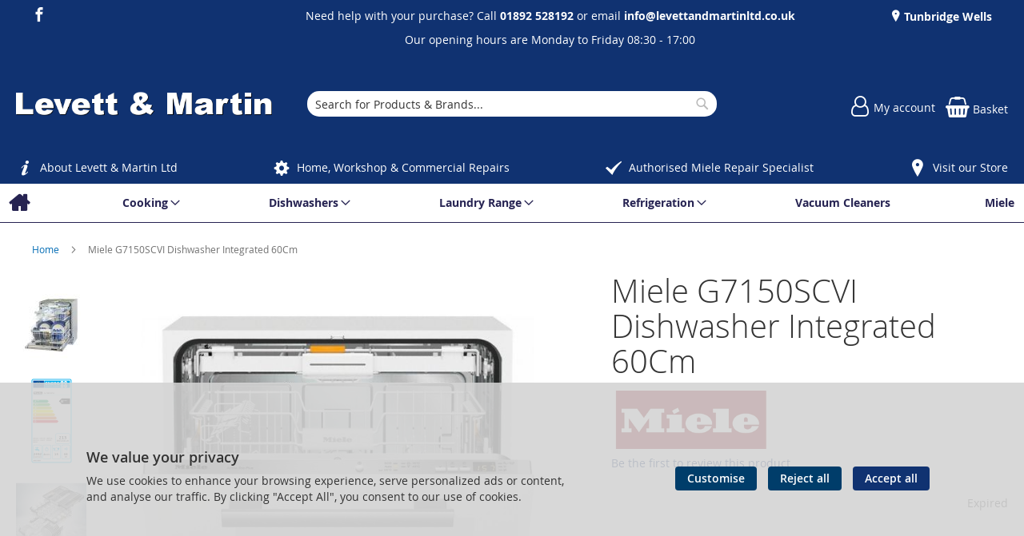

--- FILE ---
content_type: text/html; charset=UTF-8
request_url: https://levettandmartinltd.co.uk/miele-g7150scvi-133884.html
body_size: 18705
content:
<!doctype html>
<html lang="en">
    <head prefix="og: http://ogp.me/ns# fb: http://ogp.me/ns/fb# product: http://ogp.me/ns/product#">
        
<script>
    var BASE_URL = 'https://levettandmartinltd.co.uk/';
    require = {
        "baseUrl": "https://levettandmartinltd.co.uk/static/version1766579023/frontend/calculus/master/en_GB"
    };

    let breakpoint = 1200;
    let showDebugOutput = 0;
    let deliveryAllowed = 1;
    let clickAndCollectAllowed = 0;
    let internationalShippingAllowed = 0;
    let internationalShippingUseRequiredPostcodes = 1;
    let showDeliveryInBasketSummary = 1;
    let hasDatepicker = 0;
    let isPBUenabled = 0;
    let PBUExpressBrippo = 0;
    let onDisplay = 'On Display';
    let takeAway = 'Ready to Take Away';
    let branchesDisplayNum =  10;
    let branchesDisplayMax =  20;
    let branchDisplayThreshold =  0;
    let branchShowStoreAddress = 0;
    let branchShowStoreStock = 0;
    let showAvailabiltyBranches = 1;
    let showAvailabiltyMessage = 1;
    let ccLeadTime =  0;
    let ccCutOffTime =  12 ;
    let ccValidDays = 'Monday Tuesday Wednesday Thursday Friday Saturday';
    let allowCheckoutIfNoInfo = 1;
    let allowCheckoutIfNoStockMsgBasket = ' We will contact you when this item is available to collect';
    let allowCheckoutIfNoStockMsgCheckout = ' We will contact you when this item is available to collect';
    let sliderMobileViewItems = '1';
    let stockAvailabilityEnabled = '0';
    let GalleryThumbnailWidth = '0';
    let GalleryMobileWidth = 768;
    let NcB2BEnabled = '0';
    let preSelectTheDelivery = 0;

    /* set screen width for mobile view for use in js */
    let screen_m = breakpoint;

    
</script>
        <meta charset="utf-8"/>
<meta name="title" content="Levett And Martin Ltd | Miele G7150SCVI Dishwasher Integrated 60Cm  | Parts | Repairs | Miele | Royal Tunbridge Wells | Kent and East Sussex"/>
<meta name="description" content="Levett & Martin are an authorised Miele appliance repair partner and our engineers are trained to carry out Miele appliance repairs"/>
<meta name="keywords" content=""Commercial · Cooking · Dishwashers · Heating &amp; Cooling · Laundry Range · Refrigeration · Repairs · Small Appliances · Vacuum Cleaners. Products by Brand."/>
<meta name="robots" content="NOINDEX,NOFOLLOW"/>
<meta name="viewport" content="width=device-width, initial-scale=1.0 maximum-scale=1, user-scalable=no"/>
<meta name="format-detection" content="telephone=no"/>
<title>Levett And Martin Ltd | Miele G7150SCVI Dishwasher Integrated 60Cm  | Parts | Repairs | Miele | Royal Tunbridge Wells | Kent and East Sussex</title>
<link  rel="stylesheet" type="text/css"  media="all" href="https://levettandmartinltd.co.uk/static/version1766579023/frontend/calculus/master/en_GB/mage/calendar.css" />
<link  rel="stylesheet" type="text/css"  media="all" href="https://levettandmartinltd.co.uk/static/version1766579023/frontend/calculus/master/en_GB/Mageplaza_Blog/css/mpBlogIcon.css" />
<link  rel="stylesheet" type="text/css"  media="all" href="https://levettandmartinltd.co.uk/static/version1766579023/frontend/calculus/master/en_GB/Paymentsense_RemotePayments/default.css" />
<link  rel="stylesheet" type="text/css"  media="all" href="https://levettandmartinltd.co.uk/static/version1766579023/frontend/calculus/master/en_GB/css/styles-m.css" />
<link  rel="stylesheet" type="text/css"  media="all" href="https://levettandmartinltd.co.uk/static/version1766579023/frontend/calculus/master/en_GB/css/styles-l.css" />
<link  rel="stylesheet" type="text/css"  media="all" href="https://levettandmartinltd.co.uk/static/version1766579023/frontend/calculus/master/en_GB/jquery/uppy/dist/uppy-custom.css" />
<link  rel="stylesheet" type="text/css"  media="all" href="https://levettandmartinltd.co.uk/static/version1766579023/frontend/calculus/master/en_GB/Clearpay_Clearpay/css/clearpay-express-checkout.css" />
<link  rel="stylesheet" type="text/css"  media="all" href="https://levettandmartinltd.co.uk/static/version1766579023/frontend/calculus/master/en_GB/Magezon_Core/css/styles.css" />
<link  rel="stylesheet" type="text/css"  media="all" href="https://levettandmartinltd.co.uk/static/version1766579023/frontend/calculus/master/en_GB/mage/gallery/gallery.css" />
<link  rel="stylesheet" type="text/css"  media="all" href="https://levettandmartinltd.co.uk/static/version1766579023/frontend/calculus/master/en_GB/Trustpilot_Reviews/css/trustpilot.min.css" />
<link  rel="stylesheet" type="text/css"  media="all" href="https://levettandmartinltd.co.uk/static/version1766579023/frontend/calculus/master/en_GB/Mageplaza_Core/css/owl.carousel.css" />
<link  rel="stylesheet" type="text/css"  media="all" href="https://levettandmartinltd.co.uk/static/version1766579023/frontend/calculus/master/en_GB/Mageplaza_Core/css/owl.theme.css" />
<link  rel="stylesheet" type="text/css"  media="all" href="https://levettandmartinltd.co.uk/static/version1766579023/frontend/calculus/master/en_GB/Nwdthemes_Revslider/public/assets/css/rs6.min.css" />
<link  rel="stylesheet" type="text/css"  media="all" href="https://fonts.googleapis.com/css2?family=Nunito" />
<link  rel="stylesheet" type="text/css"  media="print" href="https://levettandmartinltd.co.uk/static/version1766579023/frontend/calculus/master/en_GB/css/print.css" />
<link  rel="stylesheet" type="text/css"  media="all" href="https://levettandmartinltd.co.uk/static/version1766579023/frontend/calculus/master/en_GB/css/magnific-popup.css" />
<script  type="text/javascript"  src="https://levettandmartinltd.co.uk/static/version1766579023/frontend/calculus/master/en_GB/requirejs/require.js"></script>
<script  type="text/javascript"  src="https://levettandmartinltd.co.uk/static/version1766579023/frontend/calculus/master/en_GB/mage/requirejs/mixins.js"></script>
<script  type="text/javascript"  src="https://levettandmartinltd.co.uk/static/version1766579023/frontend/calculus/master/en_GB/requirejs-config.js"></script>
<script  type="text/javascript"  src="https://levettandmartinltd.co.uk/static/version1766579023/frontend/calculus/master/en_GB/Phpro_CookieConsent/js/consentdefault.js"></script>
<link rel="preload" as="font" crossorigin="anonymous" href="https://levettandmartinltd.co.uk/static/version1766579023/frontend/calculus/master/en_GB/fonts/opensans/light/opensans-300.woff2" />
<link rel="preload" as="font" crossorigin="anonymous" href="https://levettandmartinltd.co.uk/static/version1766579023/frontend/calculus/master/en_GB/fonts/opensans/regular/opensans-400.woff2" />
<link rel="preload" as="font" crossorigin="anonymous" href="https://levettandmartinltd.co.uk/static/version1766579023/frontend/calculus/master/en_GB/fonts/opensans/semibold/opensans-600.woff2" />
<link rel="preload" as="font" crossorigin="anonymous" href="https://levettandmartinltd.co.uk/static/version1766579023/frontend/calculus/master/en_GB/fonts/opensans/bold/opensans-700.woff2" />
<link  rel="icon" type="image/x-icon" href="https://levettandmartinltd.co.uk/media/favicon/websites/1/FavIcon.jpg" />
<link  rel="shortcut icon" type="image/x-icon" href="https://levettandmartinltd.co.uk/media/favicon/websites/1/FavIcon.jpg" />
<meta name="google-site-verification" content="2ViHls2Er3uY4PglE4d6djiMfp7_7iiK8rpsoXDPenM" />
<meta name="msvalidate.01" content="D36B0EC2684EFA460C1F5E782C526795" />
<style>

.importantinfo {
    font-weight: bold;
}
.importantinfo span {
   display: table-cell!important;
font-weight: normal;
}
</style>        

    

    <!-- BEGIN GOOGLE ANALYTICS CODE -->
<script type="text/x-magento-init">
{
    "*": {
        "Magento_GoogleAnalytics/js/google-analytics": {
            "isCookieRestrictionModeEnabled": 0,
            "currentWebsite": 1,
            "cookieName": "user_allowed_save_cookie",
            "ordersTrackingData": [],
            "pageTrackingData": {"optPageUrl":"","isAnonymizedIpActive":false,"accountId":"UA-93679792-1"}        }
    }
}
</script>
<!-- END GOOGLE ANALYTICS CODE -->
    <script type="text/x-magento-init">
        {
            "*": {
                "Magento_PageCache/js/form-key-provider": {
                    "isPaginationCacheEnabled":
                        0                }
            }
        }
    </script>
<script>
    window.globalConfigData = {"nopostcode":"1"};
    </script>
<!-- Structured Data by outer/edge (https://outeredge.agency) -->
<script type="application/ld+json" id="structured-data">
{
    "@context": "https://schema.org/",
    "@type": "ItemPage",
    "publisher": {
        "@type": "Organization",
        "name": "Levett &amp; Martin Ltd",
        "url": "https://levettandmartinltd.co.uk/",
        "logo": {
            "@type": "ImageObject",
            "url": "https://levettandmartinltd.co.uk/media/logo/websites/1/LevettAndMartinLogo.png"
        }
    }
        }
</script>


    <script type='text/javascript'
            src='https://platform-api.sharethis.com/js/sharethis.js#property=NOTSET&product=sticky-share-buttons&cms=sop'
            async='async'></script>


<meta property="og:type" content="product" />
<meta property="og:title"
      content="Miele&#x20;G7150SCVI&#x20;Dishwasher&#x20;Integrated&#x20;60Cm" />
<meta property="og:image"
      content="https://levettandmartinltd.co.uk/media/catalog/product/cache/0875ecd9a0e6203fa2556a2a247f3777/M/i/Miele_G7150SCVI_133884_3401000014_2.jpg" />
<meta property="og:description"
      content="Important&#x20;InformationThe&#x20;Price&#x20;Includes&#x20;Delivery,&#x20;Installation,&#x20;Connection&#x20;to&#x20;Existing&#x20;Supplies,&#x20;The&#x20;Removal&#x20;&#x2B;&#x20;Disposal&#x20;of&#x20;Packing,&#x20;Levelling,&#x20;Removal&#x20;&#x2B;&#x20;Re-Fitting&#x20;of&#x20;the&#x20;Existing&#x20;D&#xE9;cor&#x20;Doors,&#x20;Disconnection&#x20;of&#x20;the&#x20;Old&#x20;Appliance&#x20;and&#x20;Just&#x20;&#xA3;10&#x20;for&#x20;Recycling&#x20;of&#x20;the&#x20;Old&#x20;Appliance.Fully&#x20;Installed&#x20;PriceYes3rd&#x20;Cutlery&#x20;TrayYesAutoOpen&#x20;DryingYesInstallation&#x20;TypeIntegratedWidth60cmManufacturer&#x20;Guarantee2&#x20;years&#x20;EAN4002516101901" />
<meta property="og:url" content="https://levettandmartinltd.co.uk/miele-g7150scvi-133884.html" />
    <meta property="product:price:amount" content="1199"/>
    <meta property="product:price:currency"
      content="GBP"/>
<meta name="generator" content="Powered by Slider Revolution 6.6.7.1 - responsive, Mobile-Friendly Slider Plugin with comfortable drag and drop interface." />
<script>function setREVStartSize(t){window.RSIW=void 0===window.RSIW?window.innerWidth:window.RSIW,window.RSIH=void 0===window.RSIH?window.innerHeight:window.RSIH;try{var h=0===(h=document.getElementById(t.c).parentNode.offsetWidth)||isNaN(h)||"fullwidth"==t.l||"fullwidth"==t.layout?window.RSIW:h;if(t.tabw=void 0===t.tabw?0:parseInt(t.tabw),t.thumbw=void 0===t.thumbw?0:parseInt(t.thumbw),t.tabh=void 0===t.tabh?0:parseInt(t.tabh),t.thumbh=void 0===t.thumbh?0:parseInt(t.thumbh),t.tabhide=void 0===t.tabhide?0:parseInt(t.tabhide),t.thumbhide=void 0===t.thumbhide?0:parseInt(t.thumbhide),t.mh=void 0===t.mh||""==t.mh||"auto"===t.mh?0:parseInt(t.mh,0),"fullscreen"===t.layout||"fullscreen"===t.l)d=Math.max(t.mh,window.RSIH);else{for(var e in t.gw=Array.isArray(t.gw)?t.gw:[t.gw],t.rl)void 0!==t.gw[e]&&0!==t.gw[e]||(t.gw[e]=t.gw[e-1]);for(var e in t.gh=void 0===t.el||""===t.el||Array.isArray(t.el)&&0==t.el.length?t.gh:t.el,t.gh=Array.isArray(t.gh)?t.gh:[t.gh],t.rl)void 0!==t.gh[e]&&0!==t.gh[e]||(t.gh[e]=t.gh[e-1]);var i,a=new Array(t.rl.length),r=0;for(e in t.tabw=t.tabhide>=h?0:t.tabw,t.thumbw=t.thumbhide>=h?0:t.thumbw,t.tabh=t.tabhide>=h?0:t.tabh,t.thumbh=t.thumbhide>=h?0:t.thumbh,t.rl)a[e]=t.rl[e]<window.RSIW?0:t.rl[e];for(e in i=a[0],a)i>a[e]&&0<a[e]&&(i=a[e],r=e);var w=h>t.gw[r]+t.tabw+t.thumbw?1:(h-(t.tabw+t.thumbw))/t.gw[r],d=t.gh[r]*w+(t.tabh+t.thumbh)}w=document.getElementById(t.c);null!==w&&w&&(w.style.height=d+"px"),null!==(w=document.getElementById(t.c+"_wrapper"))&&w&&(w.style.height=d+"px",w.style.display="block")}catch(t){console.log("Failure at Presize of Slider:"+t)}};</script>
    </head>
    <body data-container="body"
          data-mage-init='{"loaderAjax": {}, "loader": { "icon": "https://levettandmartinltd.co.uk/static/version1766579023/frontend/calculus/master/en_GB/images/loader-2.gif"}}'
        class="calculus-master default catalog-product-view product-miele-g7150scvi-133884 page-layout-1column" id="html-body">
        
    





<script type="text/x-magento-init">
    {
        "*": {
            "Magento_PageBuilder/js/widget-initializer": {
                "config": {"[data-content-type=\"slider\"][data-appearance=\"default\"]":{"Magento_PageBuilder\/js\/content-type\/slider\/appearance\/default\/widget":false},"[data-content-type=\"map\"]":{"Magento_PageBuilder\/js\/content-type\/map\/appearance\/default\/widget":false},"[data-content-type=\"row\"]":{"Magento_PageBuilder\/js\/content-type\/row\/appearance\/default\/widget":false},"[data-content-type=\"tabs\"]":{"Magento_PageBuilder\/js\/content-type\/tabs\/appearance\/default\/widget":false},"[data-content-type=\"slide\"]":{"Magento_PageBuilder\/js\/content-type\/slide\/appearance\/default\/widget":{"buttonSelector":".pagebuilder-slide-button","showOverlay":"hover","dataRole":"slide"}},"[data-content-type=\"banner\"]":{"Magento_PageBuilder\/js\/content-type\/banner\/appearance\/default\/widget":{"buttonSelector":".pagebuilder-banner-button","showOverlay":"hover","dataRole":"banner"}},"[data-content-type=\"buttons\"]":{"Magento_PageBuilder\/js\/content-type\/buttons\/appearance\/inline\/widget":false},"[data-content-type=\"products\"][data-appearance=\"carousel\"]":{"Magento_PageBuilder\/js\/content-type\/products\/appearance\/carousel\/widget":false}},
                "breakpoints": {"desktop":{"label":"Desktop","stage":true,"default":true,"class":"desktop-switcher","icon":"Magento_PageBuilder::css\/images\/switcher\/switcher-desktop.svg","conditions":{"min-width":"1024px"},"options":{"products":{"default":{"slidesToShow":"5"}}}},"tablet":{"conditions":{"max-width":"1024px","min-width":"768px"},"options":{"products":{"default":{"slidesToShow":"4"},"continuous":{"slidesToShow":"3"}}}},"mobile":{"label":"Mobile","stage":true,"class":"mobile-switcher","icon":"Magento_PageBuilder::css\/images\/switcher\/switcher-mobile.svg","media":"only screen and (max-width: 768px)","conditions":{"max-width":"768px","min-width":"640px"},"options":{"products":{"default":{"slidesToShow":"3"}}}},"mobile-small":{"conditions":{"max-width":"640px"},"options":{"products":{"default":{"slidesToShow":"2"},"continuous":{"slidesToShow":"1"}}}}}            }
        }
    }
</script>

<div class="cookie-status-message" id="cookie-status">
    The store will not work correctly when cookies are disabled.</div>
<script type="text&#x2F;javascript">document.querySelector("#cookie-status").style.display = "none";</script>
<script type="text/x-magento-init">
    {
        "*": {
            "cookieStatus": {}
        }
    }
</script>

<script type="text/x-magento-init">
    {
        "*": {
            "mage/cookies": {
                "expires": null,
                "path": "\u002F",
                "domain": ".levettandmartinltd.co.uk",
                "secure": true,
                "lifetime": "3600"
            }
        }
    }
</script>
    <noscript>
        <div class="message global noscript">
            <div class="content">
                <p>
                    <strong>JavaScript seems to be disabled in your browser.</strong>
                    <span>
                        For the best experience on our site, be sure to turn on Javascript in your browser.                    </span>
                </p>
            </div>
        </div>
    </noscript>

<script>
    window.cookiesConfig = window.cookiesConfig || {};
    window.cookiesConfig.secure = true;
</script><script>    require.config({
        map: {
            '*': {
                wysiwygAdapter: 'mage/adminhtml/wysiwyg/tiny_mce/tinymceAdapter'
            }
        }
    });</script><script>    require.config({
        paths: {
            googleMaps: 'https\u003A\u002F\u002Fmaps.googleapis.com\u002Fmaps\u002Fapi\u002Fjs\u003Fv\u003D3.53\u0026key\u003D'
        },
        config: {
            'Magento_PageBuilder/js/utils/map': {
                style: '',
            },
            'Magento_PageBuilder/js/content-type/map/preview': {
                apiKey: '',
                apiKeyErrorMessage: 'You\u0020must\u0020provide\u0020a\u0020valid\u0020\u003Ca\u0020href\u003D\u0027https\u003A\u002F\u002Flevettandmartinltd.co.uk\u002Fadminhtml\u002Fsystem_config\u002Fedit\u002Fsection\u002Fcms\u002F\u0023cms_pagebuilder\u0027\u0020target\u003D\u0027_blank\u0027\u003EGoogle\u0020Maps\u0020API\u0020key\u003C\u002Fa\u003E\u0020to\u0020use\u0020a\u0020map.'
            },
            'Magento_PageBuilder/js/form/element/map': {
                apiKey: '',
                apiKeyErrorMessage: 'You\u0020must\u0020provide\u0020a\u0020valid\u0020\u003Ca\u0020href\u003D\u0027https\u003A\u002F\u002Flevettandmartinltd.co.uk\u002Fadminhtml\u002Fsystem_config\u002Fedit\u002Fsection\u002Fcms\u002F\u0023cms_pagebuilder\u0027\u0020target\u003D\u0027_blank\u0027\u003EGoogle\u0020Maps\u0020API\u0020key\u003C\u002Fa\u003E\u0020to\u0020use\u0020a\u0020map.'
            },
        }
    });</script><script>
    require.config({
        shim: {
            'Magento_PageBuilder/js/utils/map': {
                deps: ['googleMaps']
            }
        }
    });</script><div class="page-wrapper">     <div class="header-top">
        <div class="header-top-content page-main">
            <div class="flexboxgrid">
                <div class="container-fluid">
                    <div class = "row">
                                                    <div class="col col-lg-4 block-1">
                                <ul class="social">
<li><a class="icon-facebook" href="https://www.facebook.com/Levett-And-Martin-Ltd-372345179516333/" target="_blank" rel="noopener"><span class="lbl">Facebook</span></a></li>
</ul>                            </div>
                                                                            <div class="col col-lg-4 block-2 text-center">
                                <div data-content-type="html" data-appearance="default" data-element="main" data-decoded="true"><p>Need help with your purchase? Call <a href="tel:01892 528192"><strong>01892 528192</strong></a> or email <a href="mailto:info@levettandmartinltd.co.uk"><b></b></a><b><a>info@levettandmartinltd.co.uk</a></b></p>
<p>Our opening hours are Monday to Friday 08:30 - 17:00</p></div>                            </div>
                                                                            <div class="col col-lg-4 block-3">
                                    <ul class = "locations">
                                                                     <li><a href = "https://levettandmartinltd.co.uk/tunbridge-wells"> Tunbridge Wells</a></li>
                                                                            </ul>

                            </div>
                                            </div>
                </div>
            </div>
        </div>
    </div>
<script>
    var stickyNavActive = 1;
</script>
<header class="page-header">
    <div class="header content">
        <div class="logo-wrapper">
            <span data-action="toggle-nav" class="action nav-toggle"><span>Toggle Nav</span></span>
<a
    class="logo"
    href="https://levettandmartinltd.co.uk/"
    title=""
    aria-label="store logo">
    <img src="https://levettandmartinltd.co.uk/media/logo/websites/1/LevettAndMartinLogo.png"
         title=""
         alt=""
    />
</a>
        </div>
        <div class="custom-block hide-on-tablet">
                    </div>
        <div class="search-wrapper">
            <script>
    let search_placeholder_txt_list = ["Search our entire product range here..."];
    let search_placeholder_typing_speed =  200;
    let search_placeholder_typing_pause =  3;
</script>
<div class="block block-search">
    <div class="block block-title"><strong>Search</strong></div>
    <div class="block block-content">
        <form class="form minisearch" id="search_mini_form" action="https://levettandmartinltd.co.uk/catalogsearch/result/" method="get" style="position: relative;">
            <input type="hidden" name="product_list_order" value="relevance" />
            <input type="hidden" name="product_list_dir" value="desc" />
            <div class="field search">
                <label class="label" for="search" data-role="minisearch-label">
                    <span>Search</span>
                </label>
                <div class="control">
                    <input id="search"
                           data-mage-init='{"quickSearch":{
                                "formSelector":"#search_mini_form",
                                "url":"https://levettandmartinltd.co.uk/search/ajax/suggest/",
                                "destinationSelector":"#search_autocomplete",
                                "minSearchLength":"2"}
                           }'
                           type="text"
                           name="q"
                           value=""
                           placeholder="Search&#x20;for&#x20;Products&#x20;&amp;&#x20;Brands..."
                           class="input-text"
                           maxlength="128"
                           role="combobox"
                           aria-haspopup="false"
                           aria-autocomplete="both"
                           autocomplete="off"
                           aria-expanded="false"/>
                    <div id="search_autocomplete" class="search-autocomplete"></div>
                    <div class="nested">
    <a class="action advanced" href="https://levettandmartinltd.co.uk/catalogsearch/advanced/" data-action="advanced-search">
        Advanced Search    </a>
</div>
                </div>
            </div>

            
            <div class="actions">
                <button type="submit"
                    title="Search"
                    class="action search"
                    aria-label="Search">
                    <span>Search</span>
                </button>
            </div>
        </form>
    </div>
</div>
        </div>
        <div class="header-actions">
            <div class="inner">
                <div class="actions">
                                                            <div class = "action-links">
                        <a class="account-link" href = "https://levettandmartinltd.co.uk/customer/account"><span> My account</span></a>
                        
<div data-block="minicart" class="minicart-wrapper ">
    <a class="action showcart" href="https://levettandmartinltd.co.uk/checkout/cart/"
       data-bind="scope: 'minicart_content'">
        <span class="text">Basket</span>
        <span class="counter qty empty"
              data-bind="css: { empty: !!getCartParam('summary_count') == false && !isLoading() }, blockLoader: isLoading">
            <span class="counter-number"><!-- ko text: getCartParam('summary_count') --><!-- /ko --></span>
            <span class="counter-label">
            <!-- ko if: getCartParam('summary_count') -->
                <!-- ko text: getCartParam('summary_count') --><!-- /ko -->
                <!-- ko i18n: 'items' --><!-- /ko -->
            <!-- /ko -->
            </span>
        </span>
    </a>
            <div class="block block-minicart"
             data-role="dropdownDialog"
             data-mage-init='{"dropdownDialog":{
                "appendTo":"[data-block=minicart]",
                "triggerTarget":".showcart",
                "timeout": "2000",
                "closeOnMouseLeave": false,
                "closeOnEscape": true,
                "triggerClass":"active",
                "parentClass":"active",
                "buttons":[]}}'>
            <div id="minicart-content-wrapper" data-bind="scope: 'minicart_content'">
                <!-- ko template: getTemplate() --><!-- /ko -->
            </div>
                    </div>
        <script>
        window.checkout = {"shoppingCartUrl":"https:\/\/levettandmartinltd.co.uk\/checkout\/cart\/","checkoutUrl":"https:\/\/levettandmartinltd.co.uk\/checkout\/","updateItemQtyUrl":"https:\/\/levettandmartinltd.co.uk\/checkout\/sidebar\/updateItemQty\/","removeItemUrl":"https:\/\/levettandmartinltd.co.uk\/checkout\/sidebar\/removeItem\/","imageTemplate":"Magento_Catalog\/product\/image_with_borders","baseUrl":"https:\/\/levettandmartinltd.co.uk\/","minicartMaxItemsVisible":5,"websiteId":"1","maxItemsToDisplay":10,"storeId":"1","storeGroupId":"1","customerLoginUrl":"https:\/\/levettandmartinltd.co.uk\/customer\/account\/login\/referer\/aHR0cHM6Ly9sZXZldHRhbmRtYXJ0aW5sdGQuY28udWsvbWllbGUtZzcxNTBzY3ZpLTEzMzg4NC5odG1s\/","isRedirectRequired":false,"autocomplete":"off","captcha":{"user_login":{"isCaseSensitive":false,"imageHeight":50,"imageSrc":"","refreshUrl":"https:\/\/levettandmartinltd.co.uk\/captcha\/refresh\/","isRequired":false,"timestamp":1768822273}}};
    </script>
    <script type="text/x-magento-init">
    {
        "[data-block='minicart']": {
            "Magento_Ui/js/core/app": {"components":{"minicart_content":{"children":{"subtotal.container":{"children":{"subtotal":{"children":{"subtotal.totals":{"config":{"display_cart_subtotal_incl_tax":0,"display_cart_subtotal_excl_tax":1,"template":"Magento_Tax\/checkout\/minicart\/subtotal\/totals"},"children":{"subtotal.totals.msrp":{"component":"Magento_Msrp\/js\/view\/checkout\/minicart\/subtotal\/totals","config":{"displayArea":"minicart-subtotal-hidden","template":"Magento_Msrp\/checkout\/minicart\/subtotal\/totals"}}},"component":"Magento_Tax\/js\/view\/checkout\/minicart\/subtotal\/totals"}},"component":"uiComponent","config":{"template":"Magento_Checkout\/minicart\/subtotal"}}},"component":"uiComponent","config":{"displayArea":"subtotalContainer"}},"item.renderer":{"component":"Magento_Checkout\/js\/view\/cart-item-renderer","config":{"displayArea":"defaultRenderer","template":"Magento_Checkout\/minicart\/item\/default"},"children":{"item.image":{"component":"Magento_Catalog\/js\/view\/image","config":{"template":"Magento_Catalog\/product\/image","displayArea":"itemImage"}},"checkout.cart.item.price.sidebar":{"component":"uiComponent","config":{"template":"Magento_Checkout\/minicart\/item\/price","displayArea":"priceSidebar"}}}},"extra_info":{"children":{"clearpay.cta":{"component":"clearpayCta","template":"Clearpay_Clearpay\/cta\/cta","sortOrder":"0","config":{"id":"clearpay-cta-mini-cart","pageType":"mini-cart","modelContainerId":"clearpay-mini-cart-container"},"children":{"clearpay.cta.mini.cart.data.retriever":{"component":"Clearpay_Clearpay\/js\/service\/container\/cart\/mini-cart-data-retriever","config":{"modelContainerId":"clearpay-mini-cart-container"}}}},"clearpay.express.checkout":{"component":"clearpayExpressCheckoutButton","template":"Clearpay_Clearpay\/express-checkout\/button-minicart","sortOrder":"1","config":{"entryPoint":"mini-cart","modelContainerId":"clearpay-mini-cart-container"},"children":{"clearpay.express.checkout.mini.cart.data.retriever":{"component":"Clearpay_Clearpay\/js\/service\/container\/cart\/mini-cart-data-retriever","config":{"modelContainerId":"clearpay-mini-cart-container"}}}}},"component":"uiComponent","config":{"displayArea":"extraInfo"}},"promotion":{"component":"uiComponent","config":{"displayArea":"promotion"}}},"config":{"itemRenderer":{"default":"defaultRenderer","simple":"defaultRenderer","virtual":"defaultRenderer"},"template":"Magento_Checkout\/minicart\/content"},"component":"Magento_Checkout\/js\/view\/minicart"}},"types":[]}        },
        "*": {
            "Magento_Ui/js/block-loader": "https\u003A\u002F\u002Flevettandmartinltd.co.uk\u002Fstatic\u002Fversion1766579023\u002Ffrontend\u002Fcalculus\u002Fmaster\u002Fen_GB\u002Fimages\u002Floader\u002D1.gif"
        }
    }
    </script>
</div>


                    </div>
                                    </div>

                            </div>

        </div>

    </div>

</header>

    <div class="header-add hidden-print">
        <div class="wrapper">
            <div class="content">
                <ul>
<li><a class="icon-info" href="https://levettandmartinltd.co.uk/about-us">About Levett &amp; Martin Ltd</a></li>
<li><a class="icon-cog" href="https://levettandmartinltd.co.uk/repairs">Home, Workshop &amp; Commercial Repairs</a></li>
<li><a class="icon-tick" href="https://levettandmartinltd.co.uk/repairs">Authorised Miele Repair Specialist</a></li>
<li><a class="icon-pin" href="https://levettandmartinltd.co.uk/tunbridge-wells">Visit our Store</a></li>
</ul>            </div>
        </div>
    </div>
    <div class="sections nav-sections">
                <div class="section-items nav-sections-items"
             data-mage-init='{"tabs":{"openedState":"active"}}'>
                                            <div class="section-item-content nav-sections-item-content"
                     id="store.menu"
                     data-role="content">
                    
<nav class="navigation" data-action="navigation">
    <ul data-mage-init='{"menu":{"responsive":true, "expanded":true, "position":{"my":"left top","at":"left bottom"}}}'>
        <li class="level0 home "><a href="https://levettandmartinltd.co.uk/" title="Home" class="level-top"><span>Home</span></a></li>
        <li  class="level0 nav-1 category-item first parent"><a  href="https://levettandmartinltd.co.uk/cooking.html"  class="level-top" ><span>Cooking</span></a><ul class="level0 submenu"><li  class="level1 nav-1-1 category-item first"><a  href="https://levettandmartinltd.co.uk/cooking/coffee-machine.html" ><span>Coffee Machine</span></a></li><li  class="level1 nav-1-2 category-item"><a  href="https://levettandmartinltd.co.uk/cooking/combination-ovens.html" ><span>Combination Ovens</span></a></li><li  class="level1 nav-1-3 category-item"><a  href="https://levettandmartinltd.co.uk/cooking/cookers.html" ><span>Cookers</span></a></li><li  class="level1 nav-1-4 category-item"><a  href="https://levettandmartinltd.co.uk/cooking/hobs.html" ><span>Hobs</span></a></li><li  class="level1 nav-1-5 category-item"><a  href="https://levettandmartinltd.co.uk/cooking/hoods.html" ><span>Hoods</span></a></li><li  class="level1 nav-1-6 category-item parent"><a  href="https://levettandmartinltd.co.uk/cooking/microwaves.html" ><span>Microwaves</span></a><ul class="level1 submenu"><li  class="level2 nav-1-6-1 category-item first"><a  href="https://levettandmartinltd.co.uk/cooking/microwaves/built-in.html" ><span>Built In</span></a></li><li  class="level2 nav-1-6-2 category-item last"><a  href="https://levettandmartinltd.co.uk/cooking/microwaves/table-top.html" ><span>Table Top</span></a></li></ul></li><li  class="level1 nav-1-7 category-item"><a  href="https://levettandmartinltd.co.uk/cooking/ovens.html" ><span>Ovens</span></a></li><li  class="level1 nav-1-8 category-item"><a  href="https://levettandmartinltd.co.uk/cooking/steam-ovens.html" ><span>Steam Ovens</span></a></li><li  class="level1 nav-1-9 category-item last"><a  href="https://levettandmartinltd.co.uk/cooking/warming-drawer.html" ><span>Warming Drawer</span></a></li></ul></li><li  class="level0 nav-2 category-item parent"><a  href="https://levettandmartinltd.co.uk/dishwashers.html"  class="level-top" ><span>Dishwashers</span></a><ul class="level0 submenu"><li  class="level1 nav-2-1 category-item first"><a  href="https://levettandmartinltd.co.uk/dishwashers/free-standing.html" ><span>Free Standing</span></a></li><li  class="level1 nav-2-2 category-item"><a  href="https://levettandmartinltd.co.uk/dishwashers/integrated.html" ><span>Integrated</span></a></li><li  class="level1 nav-2-3 category-item last"><a  href="https://levettandmartinltd.co.uk/dishwashers/semi-integrated.html" ><span>Semi-Integrated</span></a></li></ul></li><li  class="level0 nav-3 category-item parent"><a  href="https://levettandmartinltd.co.uk/laundry-range.html"  class="level-top" ><span>Laundry Range</span></a><ul class="level0 submenu"><li  class="level1 nav-3-1 category-item first"><a  href="https://levettandmartinltd.co.uk/laundry-range/tumble-dryers.html" ><span>Tumble Dryers</span></a></li><li  class="level1 nav-3-2 category-item"><a  href="https://levettandmartinltd.co.uk/laundry-range/washer-dryers.html" ><span>Washer Dryers</span></a></li><li  class="level1 nav-3-3 category-item last"><a  href="https://levettandmartinltd.co.uk/laundry-range/washing-machines.html" ><span>Washing Machines</span></a></li></ul></li><li  class="level0 nav-4 category-item parent"><a  href="https://levettandmartinltd.co.uk/refrigeration.html"  class="level-top" ><span>Refrigeration</span></a><ul class="level0 submenu"><li  class="level1 nav-4-1 category-item first parent"><a  href="https://levettandmartinltd.co.uk/refrigeration/freezer.html" ><span>Freezer</span></a><ul class="level1 submenu"><li  class="level2 nav-4-1-1 category-item first"><a  href="https://levettandmartinltd.co.uk/refrigeration/freezer/free-standing.html" ><span>Free Standing</span></a></li><li  class="level2 nav-4-1-2 category-item"><a  href="https://levettandmartinltd.co.uk/refrigeration/freezer/integrated.html" ><span>Integrated</span></a></li><li  class="level2 nav-4-1-3 category-item last"><a  href="https://levettandmartinltd.co.uk/refrigeration/freezer/chest-freezer.html" ><span>Chest Freezer</span></a></li></ul></li><li  class="level1 nav-4-2 category-item parent"><a  href="https://levettandmartinltd.co.uk/refrigeration/fridge.html" ><span>Fridge</span></a><ul class="level1 submenu"><li  class="level2 nav-4-2-1 category-item first"><a  href="https://levettandmartinltd.co.uk/refrigeration/fridge/free-standing.html" ><span>Free Standing</span></a></li><li  class="level2 nav-4-2-2 category-item last"><a  href="https://levettandmartinltd.co.uk/refrigeration/fridge/integrated.html" ><span>Integrated</span></a></li></ul></li><li  class="level1 nav-4-3 category-item"><a  href="https://levettandmartinltd.co.uk/refrigeration/american-style.html" ><span>American Style</span></a></li><li  class="level1 nav-4-4 category-item parent"><a  href="https://levettandmartinltd.co.uk/refrigeration/fridge-freezer.html" ><span>Fridge Freezer</span></a><ul class="level1 submenu"><li  class="level2 nav-4-4-1 category-item first"><a  href="https://levettandmartinltd.co.uk/refrigeration/fridge-freezer/integrated.html" ><span>Integrated</span></a></li><li  class="level2 nav-4-4-2 category-item last"><a  href="https://levettandmartinltd.co.uk/refrigeration/fridge-freezer/free-standing.html" ><span>Free Standing</span></a></li></ul></li><li  class="level1 nav-4-5 category-item last"><a  href="https://levettandmartinltd.co.uk/refrigeration/wine-cooler.html" ><span>Wine Cooler</span></a></li></ul></li><li  class="level0 nav-5 category-item"><a  href="https://levettandmartinltd.co.uk/vacuum-cleaners.html"  class="level-top" ><span>Vacuum Cleaners</span></a></li><li  class="level0 nav-6 category-item last"><a  href="https://levettandmartinltd.co.uk/miele.html"  class="level-top" ><span>Miele</span></a></li>            </ul>
</nav>
                </div>
                                    </div>
    </div>

<main id="maincontent" class="page-main"><a id="contentarea" tabindex="-1"></a>
<div class="page messages"><div data-placeholder="messages"></div>
<div data-bind="scope: 'messages'">
    <!-- ko if: cookieMessagesObservable() && cookieMessagesObservable().length > 0 -->
    <div aria-atomic="true" role="alert" class="messages" data-bind="foreach: {
        data: cookieMessagesObservable(), as: 'message'
    }">
        <div data-bind="attr: {
            class: 'message-' + message.type + ' ' + message.type + ' message',
            'data-ui-id': 'message-' + message.type
        }">
            <div data-bind="html: $parent.prepareMessageForHtml(message.text)"></div>
        </div>
    </div>
    <!-- /ko -->

    <div aria-atomic="true" role="alert" class="messages" data-bind="foreach: {
        data: messages().messages, as: 'message'
    }, afterRender: purgeMessages">
        <div data-bind="attr: {
            class: 'message-' + message.type + ' ' + message.type + ' message',
            'data-ui-id': 'message-' + message.type
        }">
            <div data-bind="html: $parent.prepareMessageForHtml(message.text)"></div>
        </div>
    </div>
</div>

<script type="text/x-magento-init">
    {
        "*": {
            "Magento_Ui/js/core/app": {
                "components": {
                        "messages": {
                            "component": "Magento_Theme/js/view/messages"
                        }
                    }
                }
            }
    }
</script>
</div><div class="columns"><div class="column main"><div class="breadcrumbs">
    <ul class="items">
                    <li class="item home">
                            <a href="https://levettandmartinltd.co.uk/"
                   title="Go&#x20;to&#x20;Home&#x20;Page">
                    Home                </a>
                        </li>
                    <li class="item product2814">
                            <strong>Miele G7150SCVI Dishwasher Integrated 60Cm</strong>
                        </li>
            </ul>
</div>
<input name="form_key" type="hidden" value="80K3q9V3dmAvMAii" /><div id="authenticationPopup" data-bind="scope:'authenticationPopup', style: {display: 'none'}">
        <script>window.authenticationPopup = {"autocomplete":"off","customerRegisterUrl":"https:\/\/levettandmartinltd.co.uk\/customer\/account\/create\/","customerForgotPasswordUrl":"https:\/\/levettandmartinltd.co.uk\/customer\/account\/forgotpassword\/","baseUrl":"https:\/\/levettandmartinltd.co.uk\/","customerLoginUrl":"https:\/\/levettandmartinltd.co.uk\/customer\/ajax\/login\/"}</script>    <!-- ko template: getTemplate() --><!-- /ko -->
        <script type="text/x-magento-init">
        {
            "#authenticationPopup": {
                "Magento_Ui/js/core/app": {"components":{"authenticationPopup":{"component":"Magento_Customer\/js\/view\/authentication-popup","children":{"messages":{"component":"Magento_Ui\/js\/view\/messages","displayArea":"messages"},"captcha":{"component":"Magento_Captcha\/js\/view\/checkout\/loginCaptcha","displayArea":"additional-login-form-fields","formId":"user_login","configSource":"checkout"}}}}}            },
            "*": {
                "Magento_Ui/js/block-loader": "https\u003A\u002F\u002Flevettandmartinltd.co.uk\u002Fstatic\u002Fversion1766579023\u002Ffrontend\u002Fcalculus\u002Fmaster\u002Fen_GB\u002Fimages\u002Floader\u002D1.gif"
                            }
        }
    </script>
</div>
<script type="text/x-magento-init">
    {
        "*": {
            "Magento_Customer/js/section-config": {
                "sections": {"stores\/store\/switch":["*"],"stores\/store\/switchrequest":["*"],"directory\/currency\/switch":["*"],"*":["messages"],"customer\/account\/logout":["*","recently_viewed_product","recently_compared_product","persistent"],"customer\/account\/loginpost":["*"],"customer\/account\/createpost":["*"],"customer\/account\/editpost":["*"],"customer\/ajax\/login":["checkout-data","cart","captcha","rvvup-express-payment"],"catalog\/product_compare\/add":["compare-products"],"catalog\/product_compare\/remove":["compare-products"],"catalog\/product_compare\/clear":["compare-products"],"sales\/guest\/reorder":["cart"],"sales\/order\/reorder":["cart"],"checkout\/cart\/add":["cart","directory-data","bold-checkout-data","rvvup-express-payment"],"checkout\/cart\/delete":["cart","bold-checkout-data","rvvup-express-payment"],"checkout\/cart\/updatepost":["cart","rvvup-express-payment"],"checkout\/cart\/updateitemoptions":["cart","rvvup-express-payment"],"checkout\/cart\/couponpost":["cart","rvvup-express-payment"],"checkout\/cart\/estimatepost":["cart","rvvup-express-payment"],"checkout\/cart\/estimateupdatepost":["cart","rvvup-express-payment"],"checkout\/onepage\/saveorder":["cart","checkout-data","last-ordered-items","rvvup-express-payment"],"checkout\/sidebar\/removeitem":["cart","rvvup-express-payment"],"checkout\/sidebar\/updateitemqty":["cart","rvvup-express-payment"],"rest\/*\/v1\/carts\/*\/payment-information":["cart","last-ordered-items","captcha","instant-purchase","rvvup-express-payment"],"rest\/*\/v1\/guest-carts\/*\/payment-information":["cart","captcha","rvvup-express-payment"],"rest\/*\/v1\/guest-carts\/*\/selected-payment-method":["cart","checkout-data","rvvup-express-payment"],"rest\/*\/v1\/carts\/*\/selected-payment-method":["cart","checkout-data","instant-purchase","rvvup-express-payment"],"customer\/address\/*":["instant-purchase"],"customer\/account\/*":["instant-purchase"],"vault\/cards\/deleteaction":["instant-purchase"],"multishipping\/checkout\/overviewpost":["cart"],"paypal\/express\/placeorder":["cart","checkout-data"],"paypal\/payflowexpress\/placeorder":["cart","checkout-data"],"paypal\/express\/onauthorization":["cart","checkout-data"],"persistent\/index\/unsetcookie":["persistent"],"review\/product\/post":["review"],"paymentservicespaypal\/smartbuttons\/placeorder":["cart","checkout-data"],"paymentservicespaypal\/smartbuttons\/cancel":["cart","checkout-data"],"wishlist\/index\/add":["wishlist"],"wishlist\/index\/remove":["wishlist"],"wishlist\/index\/updateitemoptions":["wishlist"],"wishlist\/index\/update":["wishlist"],"wishlist\/index\/cart":["wishlist","cart"],"wishlist\/index\/fromcart":["wishlist","cart"],"wishlist\/index\/allcart":["wishlist","cart"],"wishlist\/shared\/allcart":["wishlist","cart"],"wishlist\/shared\/cart":["cart"],"checkout\/onepage\/success":["bold-checkout-data"],"clearpay\/payment\/capture":["cart","checkout-data","last-ordered-items"],"clearpay\/express\/placeorder":["cart","checkout-data","last-ordered-items"],"brippo_payments\/expresscheckout\/addtocart":["cart"],"checkout\/cart\/updatecartoptions":["cart"],"braintree\/paypal\/placeorder":["cart","checkout-data"],"braintree\/googlepay\/placeorder":["cart","checkout-data"],"rvvup\/express\/create":["*"],"rest\/*\/v1\/rvvup\/payments\/carts\/mine\/express":["*"],"rest\/*\/v1\/rvvup\/payments\/guest-carts\/*\/express":["*"],"rest\/*\/v1\/carts\/mine":["cart","checkout-data","rvvup-express-payment"],"rest\/*\/v1\/guest-carts":["cart","checkout-data","rvvup-express-payment"],"rest\/*\/v1\/carts\/mine\/items":["cart","checkout-data","rvvup-express-payment"],"rest\/*\/v1\/guest-carts\/*\/items":["cart","checkout-data","rvvup-express-payment"],"rest\/*\/v1\/carts\/mine\/billing-address":["cart","checkout-data","rvvup-express-payment"],"rest\/*\/v1\/guest-carts\/*\/billing-address":["cart","checkout-data","rvvup-express-payment"]},
                "clientSideSections": ["checkout-data","cart-data"],
                "baseUrls": ["https:\/\/levettandmartinltd.co.uk\/"],
                "sectionNames": ["messages","customer","compare-products","last-ordered-items","cart","directory-data","captcha","instant-purchase","loggedAsCustomer","persistent","review","payments","wishlist","bold-checkout-data","rvvup-express-payment","recently_viewed_product","recently_compared_product","product_data_storage","paypal-billing-agreement"]            }
        }
    }
</script>
<script type="text/x-magento-init">
    {
        "*": {
            "Magento_Customer/js/customer-data": {
                "sectionLoadUrl": "https\u003A\u002F\u002Flevettandmartinltd.co.uk\u002Fcustomer\u002Fsection\u002Fload\u002F",
                "expirableSectionLifetime": 60,
                "expirableSectionNames": ["cart","persistent"],
                "cookieLifeTime": "3600",
                "cookieDomain": "https\u003A\u002F\u002Flevett247.findesolutions.net\u002F",
                "updateSessionUrl": "https\u003A\u002F\u002Flevettandmartinltd.co.uk\u002Fcustomer\u002Faccount\u002FupdateSession\u002F",
                "isLoggedIn": ""
            }
        }
    }
</script>
<script type="text/x-magento-init">
    {
        "*": {
            "Magento_Customer/js/invalidation-processor": {
                "invalidationRules": {
                    "website-rule": {
                        "Magento_Customer/js/invalidation-rules/website-rule": {
                            "scopeConfig": {
                                "websiteId": "1"
                            }
                        }
                    }
                }
            }
        }
    }
</script>
<script type="text/x-magento-init">
    {
        "body": {
            "pageCache": {"url":"https:\/\/levettandmartinltd.co.uk\/page_cache\/block\/render\/id\/2814\/","handles":["default","catalog_product_view","catalog_product_view_type_simple","catalog_product_view_id_2814","catalog_product_view_sku_133884","nwdthemes_revslider_default","catalog_product_view_secure_trading_options"],"originalRequest":{"route":"catalog","controller":"product","action":"view","uri":"\/miele-g7150scvi-133884.html"},"versionCookieName":"private_content_version"}        }
    }
</script>
<div class="product-info-wrapper clearfix"><div class="product-info-main"><div class="page-title-wrapper&#x20;product">
    <h1 class="page-title larger"
                >
                    <span class="base" data-ui-id="page-title-wrapper" >Miele G7150SCVI Dishwasher Integrated 60Cm</span>            </h1>
    </div>

<div class="brandlogo clearfix">
    <div class="manflogo">
        <a href="https://levettandmartinltd.co.uk/brand/miele.html"><img src="https://levettandmartinltd.co.uk/media/mage360_brands/brands/image/m/i/miele.jpg" alt="Miele logo."  title="For more on Miele, click here."/></a>    </div>
    <div id="flix-minisite"></div>
</div>
<div class="product-labels-main-mobile"><div class='pp-labels'></div></div><div class="product-delivery-info"><script type="text/javascript">
    let deliveryInfoEnabled = '0';
    let showDeliveryInfo = '0';
</script>
   
</div><!DOCTYPE html PUBLIC "-//W3C//DTD HTML 4.0 Transitional//EN" "http://www.w3.org/TR/REC-html40/loose.dtd">
<html><body><div class="product-reviews-summary empty">
            <div class="reviews-actions">
                <a class="action add" href="https://levettandmartinltd.co.uk/miele-g7150scvi-133884.html#review-form">
                    Be the first to review this product                </a>
            </div>
        </div>
    <script>
    require(['jquery'], function($){
        $('#open-reviews').on('click',function(e){
            e.preventDefault();
            $('.data.item.content').each(function(){
                $(this).hide();
            });
            $('.data.item.title').each(function(){
                $(this).removeClass('active');
            });
            $('#tab-label-reviews').addClass('active');
            $('#reviews').show();
            window.location.hash='reviews';
        })
    });
</script>

</body></html>
<div class="product-info-price clearfix"><div class="product-info-stock-sku">

            <div class="stock discontinued">
            Expired        </div>
     


</div></div>
<div class="add-form-wrapper">
<div class="product-add-form">
    <form data-product-sku="133884"
          action="https://levettandmartinltd.co.uk/checkout/cart/add/uenc/aHR0cHM6Ly9sZXZldHRhbmRtYXJ0aW5sdGQuY28udWsvbWllbGUtZzcxNTBzY3ZpLTEzMzg4NC5odG1s/product/2814/" method="post"
          id="product_addtocart_form" enctype="multipart/form-data">
        <input type="hidden" name="product" value="2814" />
        <input type="hidden" name="selected_configurable_option" value="" />
        <input type="hidden" name="related_product" id="related-products-field" value="" />
        <input type="hidden" name="item"  value="2814" />
        <input name="form_key" type="hidden" value="80K3q9V3dmAvMAii" />                                    
                    </form>
</div>
        </div>

<script type="text/x-magento-init">
    {
        "[data-role=priceBox][data-price-box=product-id-2814]": {
            "priceBox": {
                "priceConfig":  {"productId":2814,"priceFormat":{"pattern":"\u00a3%s","precision":2,"requiredPrecision":2,"decimalSymbol":".","groupSymbol":",","groupLength":3,"integerRequired":false},"prices":{"baseOldPrice":{"amount":1199,"adjustments":[]},"oldPrice":{"amount":1199,"adjustments":[]},"basePrice":{"amount":1199,"adjustments":[]},"finalPrice":{"amount":1199,"adjustments":[]}},"idSuffix":"_clone","tierPrices":[],"calculationAlgorithm":"TOTAL_BASE_CALCULATION"}            }
        }
    }
</script>
<div class="product-social-links"><div class="key-features-wrapper">
<style>
    .product-info-wrapper .product-info-main .key-features li {
        text-transform: uppercase;
    }

    .product-info-main .key-features li::before,
    .product-info-main .key-features li span::before  {
        color: #ff0000;
    }
</style>

</div><div class="product-addto-links" data-role="add-to-links">
    <div class='pp-labels'></div>    <a href="#"
       class="action towishlist"
       data-post='{"action":"https:\/\/levettandmartinltd.co.uk\/wishlist\/index\/add\/","data":{"product":2814,"uenc":"aHR0cHM6Ly9sZXZldHRhbmRtYXJ0aW5sdGQuY28udWsvbWllbGUtZzcxNTBzY3ZpLTEzMzg4NC5odG1s"}}'
       data-action="add-to-wishlist"><span>Add to Wish List</span></a>
<script type="text/x-magento-init">
    {
        "body": {
            "addToWishlist": {"productType":"simple"}        }
    }
</script>

<a href="#" data-post='{"action":"https:\/\/levettandmartinltd.co.uk\/catalog\/product_compare\/add\/","data":{"product":"2814","uenc":"aHR0cHM6Ly9sZXZldHRhbmRtYXJ0aW5sdGQuY28udWsvbWllbGUtZzcxNTBzY3ZpLTEzMzg4NC5odG1s"}}'
        data-role="add-to-links"
        class="action tocompare"><span>Add to Compare</span></a>

</div>
<div class="product-icon-container"><div class="energy-rating"></div></div></div>
    <style>
    .product.special-offers-container .special-offers-content,
    .product.special-offers-container .special-offers-content a,
    .product.special-offers-container .special-offers-content a:hover,
    .product.special-offers-container .special-offers-content a:visited {
        color: #b41f21;
    }

    .product.special-offers-container .special-offers-content {
                    border-color: #b41f21;
            border-width: 2px;
            border-radius: 2px;
            }

    .product.special-offers-container .title
    {
        color: #b41f21;
    }

        </style>

    




<div class="product attribute overview">
                        <div class="value" >
        <ul><li><div class='importantinfo'><span>Important Information</span>The Price Includes Delivery, Installation, Connection to Existing Supplies, The Removal + Disposal of Packing, Levelling, Removal + Re-Fitting of the Existing Décor Doors, Disconnection of the Old Appliance and Just £10 for Recycling of the Old Appliance.</div></li><li><span>Fully Installed Price</span>Yes</li><li><span>3rd Cutlery Tray</span>Yes</li><li><span>AutoOpen Drying</span>Yes</li><li><span>Installation Type</span>Integrated</li><li><span>Width</span>60cm</li><li><span>Manufacturer Guarantee</span>2 years</li> <li><span>EAN</span>4002516101901</li></ul>    </div>
</div>
<style>
    #print-page {
        bottom: 30px;
        position: fixed;
        right: 30px;
        z-index:999;
    }
</style>

<script>
    function printPage(){
        window.print();
    }
</script></div><div class="product media"><a id="gallery-prev-area" tabindex="-1"></a>
<div class="action-skip-wrapper"><a class="action skip gallery-next-area"
   href="#gallery-next-area">
    <span>
        Skip to the end of the images gallery    </span>
</a>
</div>
           
         <div class="label-productpage">
            <div class="labels tl">
                <!-- energy rating label set to over image -->
                                            </div>

            
            
                    </div>
    
<div class="gallery-placeholder _block-content-loading" data-gallery-role="gallery-placeholder">
    <img
            alt="main product photo"
            class="gallery-placeholder__image"
            src="https://levettandmartinltd.co.uk/media/catalog/product/cache/4ae023eae5c6c134dba0f643c3f0818b/M/i/Miele_G7150SCVI_133884_3401000014_2.jpg"
    />
</div>

<script type="text/x-magento-init">
    {
        "[data-gallery-role=gallery-placeholder]": {
            "mage/gallery/gallery": {
                "mixins":["magnifier/magnify"],
                "magnifierOpts": {"fullscreenzoom":"20","top":"","left":"","width":"","height":"","eventType":"hover","enabled":false,"mode":"outside"},
                "data": [{"thumb":"https:\/\/levettandmartinltd.co.uk\/media\/catalog\/product\/cache\/2ddb21283bb664e737ff52c493106825\/M\/i\/Miele_G7150SCVI_133884_12255_3401000014_2.jpg","img":"https:\/\/levettandmartinltd.co.uk\/media\/catalog\/product\/cache\/4ae023eae5c6c134dba0f643c3f0818b\/M\/i\/Miele_G7150SCVI_133884_12255_3401000014_2.jpg","full":"https:\/\/levettandmartinltd.co.uk\/media\/catalog\/product\/cache\/2de76e870710863210ec0054dd67fbbd\/M\/i\/Miele_G7150SCVI_133884_12255_3401000014_2.jpg","caption":"Miele G7150SCVI Dishwasher Integrated 60Cm","position":"0","isMain":false,"type":"image","videoUrl":null},{"thumb":"https:\/\/levettandmartinltd.co.uk\/media\/catalog\/product\/cache\/2ddb21283bb664e737ff52c493106825\/M\/i\/Miele_G7150SCVI_133884_12247_3401000014_2.png","img":"https:\/\/levettandmartinltd.co.uk\/media\/catalog\/product\/cache\/4ae023eae5c6c134dba0f643c3f0818b\/M\/i\/Miele_G7150SCVI_133884_12247_3401000014_2.png","full":"https:\/\/levettandmartinltd.co.uk\/media\/catalog\/product\/cache\/2de76e870710863210ec0054dd67fbbd\/M\/i\/Miele_G7150SCVI_133884_12247_3401000014_2.png","caption":"Miele G7150SCVI Dishwasher Integrated 60Cm","position":"0","isMain":false,"type":"image","videoUrl":null},{"thumb":"https:\/\/levettandmartinltd.co.uk\/media\/catalog\/product\/cache\/2ddb21283bb664e737ff52c493106825\/M\/i\/Miele_G7150SCVI_133884_12231_3401000014_2.jpg","img":"https:\/\/levettandmartinltd.co.uk\/media\/catalog\/product\/cache\/4ae023eae5c6c134dba0f643c3f0818b\/M\/i\/Miele_G7150SCVI_133884_12231_3401000014_2.jpg","full":"https:\/\/levettandmartinltd.co.uk\/media\/catalog\/product\/cache\/2de76e870710863210ec0054dd67fbbd\/M\/i\/Miele_G7150SCVI_133884_12231_3401000014_2.jpg","caption":"Miele G7150SCVI Dishwasher Integrated 60Cm","position":"0","isMain":false,"type":"image","videoUrl":null},{"thumb":"https:\/\/levettandmartinltd.co.uk\/media\/catalog\/product\/cache\/2ddb21283bb664e737ff52c493106825\/M\/i\/Miele_G7150SCVI_133884_12239_3401000014_2.jpg","img":"https:\/\/levettandmartinltd.co.uk\/media\/catalog\/product\/cache\/4ae023eae5c6c134dba0f643c3f0818b\/M\/i\/Miele_G7150SCVI_133884_12239_3401000014_2.jpg","full":"https:\/\/levettandmartinltd.co.uk\/media\/catalog\/product\/cache\/2de76e870710863210ec0054dd67fbbd\/M\/i\/Miele_G7150SCVI_133884_12239_3401000014_2.jpg","caption":"Miele G7150SCVI Dishwasher Integrated 60Cm","position":"0","isMain":false,"type":"image","videoUrl":null},{"thumb":"https:\/\/levettandmartinltd.co.uk\/media\/catalog\/product\/cache\/2ddb21283bb664e737ff52c493106825\/M\/i\/Miele_G7150SCVI_133884_3401000014_2.jpg","img":"https:\/\/levettandmartinltd.co.uk\/media\/catalog\/product\/cache\/4ae023eae5c6c134dba0f643c3f0818b\/M\/i\/Miele_G7150SCVI_133884_3401000014_2.jpg","full":"https:\/\/levettandmartinltd.co.uk\/media\/catalog\/product\/cache\/2de76e870710863210ec0054dd67fbbd\/M\/i\/Miele_G7150SCVI_133884_3401000014_2.jpg","caption":"Miele G7150SCVI Dishwasher Integrated 60Cm","position":"0","isMain":true,"type":"image","videoUrl":null}],
                "options": {"nav":"thumbs","loop":true,"keyboard":true,"arrows":true,"allowfullscreen":true,"showCaption":false,"width":700,"thumbwidth":88,"thumbheight":110,"height":700,"transitionduration":500,"transition":"slide","navarrows":true,"navtype":"slides","navdir":"vertical","whiteBorders":1},
                "fullscreen": {"nav":"thumbs","loop":true,"navdir":"vertical","navarrows":false,"navtype":"slides","arrows":true,"showCaption":false,"transitionduration":500,"transition":"slide","whiteBorders":1},
                 "breakpoints": {"mobile":{"conditions":{"max-width":"767px"},"options":{"options":{"nav":"dots"}}}}            }
        }
    }
</script>
<script type="text/x-magento-init">
    {
        "[data-gallery-role=gallery-placeholder]": {
            "Magento_ProductVideo/js/fotorama-add-video-events": {
                "videoData": [{"mediaType":"image","videoUrl":null,"isBase":false},{"mediaType":"image","videoUrl":null,"isBase":false},{"mediaType":"image","videoUrl":null,"isBase":false},{"mediaType":"image","videoUrl":null,"isBase":false},{"mediaType":"image","videoUrl":null,"isBase":true}],
                "videoSettings": [{"playIfBase":"0","showRelated":"0","videoAutoRestart":"0"}],
                "optionsVideoData": []            }
        }
    }
</script>
<div class="action-skip-wrapper"><a class="action skip gallery-prev-area"
   href="#gallery-prev-area">
    <span>
        Skip to the beginning of the images gallery    </span>
</a>
</div><a id="gallery-next-area" tabindex="-1"></a>
<div class="product-labels-main"><div class='pp-labels'></div></div></div></div>

    <div class="product info detailed ">
                <div class="product data items" data-mage-init='{"tabs":{"openedState": "active","collapsible": true, "active": 1}}'>
                                            <div class="data item title"
                     data-role="collapsible" id="tab-label-digital-content">
                    <a class="data switch"
                       tabindex="-1"
                       data-toggle="trigger"
                       href="#digital-content"
                       id="tab-label-digital-content-title">
                        Benefits                    </a>
                </div>
                <div class="data item content"
                     aria-labelledby="tab-label-digital-content-title"
                     id="digital-content" data-role="content">
                    
<style>
#tab-label-digital-content, #digital-content {
    display: none;   
}
#description.active {
    display: block!important;
}
</style>

<script type = "text/javascript">
    let benefitsLabel = ' Benefits';
</script>

 
        <div class="loadbeeTabContent" 
            data-loadbee-apikey="R8C2uEFrXWbpayZGw7AbkfbsH4DJbPkS" 
            data-loadbee-gtin="4002516101901"
            data-loadbee-locale="en_GB"
            data-loadbee-debug="false">
        </div>
        <script src="https://cdn.loadbee.com/js/loadbee_integration.js"></script>
   
     
    <!-- <div id="flix-minisite"></div> -->
        <div id="flix-inpage"></div>
        <script type="text/javascript" src="//media.flixfacts.com/js/loader.js" data-flix-distributor="14012" 
    data-flix-language="en" data-flix-brand="Miele" 
    data-flix-mpn="G7150SCVI" data-flix-ean="4002516101901" data-flix-sku="" data-flix-button="flix-minisite" data-flix-inpage="flix-inpage"
        data-flix-button-image="" data-flix-price="" data-flix-fallback-language="" async></script>
                 </div>
                                            <div class="data item title"
                     data-role="collapsible" id="tab-label-description">
                    <a class="data switch"
                       tabindex="-1"
                       data-toggle="trigger"
                       href="#description"
                       id="tab-label-description-title">
                        Details                    </a>
                </div>
                <div class="data item content"
                     aria-labelledby="tab-label-description-title"
                     id="description" data-role="content">
                    
<div class="product attribute description">
            <div class="value" >
        Miele G7150SCVI Dishwasher Integrated 60Cm<br/><br/>The Price Includes Delivery, Installation, Connection to Existing Supplies, The Removal + Disposal of Packing, Levelling, Removal + Re-Fitting of the Existing Décor Doors, Disconnection of the Old Appliance and Just £10 for Recycling of the Old Appliance.<br/><br/>Construction type<br/>Fully integrated dishwasher •<br/>60 cm dishwasher •<br/><br/>Design<br/>Colour Stainless Steel.<br/>Control panel version Fully integrated fascia<br/>Control type Programme selector button<br/>Display 1-line text display<br/>Display colour White<br/>MultiLingua •<br/><br/>Convenience<br/>Door closing aid ComfortClose<br/>Operating noise dB(A) re 1 pW 44<br/>Time left display •<br/>Delay start up to 24 hours •<br/>In-operation indicator light optical and acoustic<br/>Display language selection •<br/><br/>Efficiency and sustainability<br/>Energy efficiency class A+++ - D A+++<br/>More economical than the threshold value for energy<br/>efficiency rating A+++ 10%<br/>Drying class A<br/>Water consumption in the Automatic programme in l from 6.0<br/>Water consumption in the ECO programme in l 8.9<br/>Energy consumption in the ECO programme in kWh 0.75<br/>Annual water consumption in the ECO programme in l 2,492<br/>Annual energy consumption in ECO programme in kWh 213<br/>Energy consumption in stand-by mode in W 0.3<br/>EcoFeedback •<br/>EcoPower technology •<br/>Hot water connection •<br/>Half load •<br/><br/>Gentle treatment of crockery and glassware<br/>Fresh water dishwasher •<br/>AutoOpen drying •<br/>SensorDry •<br/>Active condensation drying •<br/>BrilliantGlassCare •<br/><br/>Wash programmes<br/>ECO •<br/>Automatic •<br/>Intensive 75 °C •<br/>Normal 60 °C •<br/>Gentle •<br/>QuickPowerWash •<br/>ExtraQuiet 40 dB(A) •<br/>Appliance care •<br/><br/>Dishwashing options<br/>IntenseZone •<br/>Express •<br/>extra clean •<br/>extra dry •<br/><br/>Basket design<br/>Cutlery loading 3D MultiFlex tray<br/>FlexCare glass holder 2<br/>FlexCare cup rack 1<br/>Basket design ExtraComfort<br/>Number of place settings 14<br/><br/>Safety<br/>Waterproof system •<br/>Filter indicator light •<br/><br/>Technical data<br/>Niche width in mm 600<br/>Niche height in mm 805<br/>Niche depth in mm 570<br/>Appliance width in mm 598<br/>Appliance height in mm 805<br/>Appliance depth in mm 570<br/>Depth with door open in cm 116.5<br/>Net weight in kg 47.0<br/>Total rated load in kW 2.0<br/>Voltage in V 230<br/>Fuse rating in A 10<br/>Number of phases 1<br/>Length of water inlet hose in m 1.50<br/>Length of water drain hose in m 1.50<br/>Length of supply lead in m 1.80<br/>Min. - max. front panel weight in kg 4.0<br/>    </div>
</div>
                </div>
                                                            <div class="data item title"
                     data-role="collapsible" id="tab-label-additional">
                    <a class="data switch"
                       tabindex="-1"
                       data-toggle="trigger"
                       href="#additional"
                       id="tab-label-additional-title">
                        Features                    </a>
                </div>
                <div class="data item content"
                     aria-labelledby="tab-label-additional-title"
                     id="additional" data-role="content">
                        <div class="additional-attributes-wrapper table-wrapper">
        <table class="data table additional-attributes" id="product-attribute-specs-table">
            <caption class="table-caption">More Information</caption>
            <tbody>
                            
                                <tr>
                    <th class="col label" scope="row">Manufacturer</th>
                    <td class="col data" data-th="Manufacturer">Miele</td>
                </tr>
                                        
                                <tr>
                    <th class="col label" scope="row">GTIN</th>
                    <td class="col data" data-th="GTIN">4002516101901</td>
                </tr>
                                        
                                <tr>
                    <th class="col label" scope="row">Model Number</th>
                    <td class="col data" data-th="Model&#x20;Number">G7150SCVI</td>
                </tr>
                                        
                                <tr>
                    <th class="col label" scope="row">Installation Type</th>
                    <td class="col data" data-th="Installation&#x20;Type">Integrated</td>
                </tr>
                                        
                                <tr>
                    <th class="col label" scope="row">AutoOpen Drying</th>
                    <td class="col data" data-th="AutoOpen&#x20;Drying">Yes</td>
                </tr>
                                        
                                <tr>
                    <th class="col label" scope="row">3rd Cutlery Tray</th>
                    <td class="col data" data-th="3rd&#x20;Cutlery&#x20;Tray">Yes</td>
                </tr>
                                        
                                <tr>
                    <th class="col label" scope="row">Width</th>
                    <td class="col data" data-th="Width">60cm</td>
                </tr>
                                        
                                <tr>
                    <th class="col label" scope="row">Fully Installed Price</th>
                    <td class="col data" data-th="Fully&#x20;Installed&#x20;Price">Yes</td>
                </tr>
                                        
                                <tr>
                    <th class="col label" scope="row">Discontinued Status</th>
                    <td class="col data" data-th="Discontinued&#x20;Status">expired</td>
                </tr>
                                        
                                <tr>
                    <th class="col label" scope="row">Is On Display</th>
                    <td class="col data" data-th="Is&#x20;On&#x20;Display">false</td>
                </tr>
                                        
                                <tr>
                    <th class="col label" scope="row">Is Soft Bundle</th>
                    <td class="col data" data-th="Is&#x20;Soft&#x20;Bundle">No</td>
                </tr>
                                    </tbody>
        </table>
    </div>
                </div>
                                                                                                                                                                                                                            <div class="data item title"
                     data-role="collapsible" id="tab-label-reviews">
                    <a class="data switch"
                       tabindex="-1"
                       data-toggle="trigger"
                       href="#reviews"
                       id="tab-label-reviews-title">
                        Reviews                    </a>
                </div>
                <div class="data item content"
                     aria-labelledby="tab-label-reviews-title"
                     id="reviews" data-role="content">
                    
    <div id="product-review-container" data-role="product-review"></div>
    <div class="block review-add">
    <div class="block-title"><strong>Write Your Own Review</strong></div>
<div class="block-content">
<form action="https://levettandmartinltd.co.uk/review/product/post/id/2814/" class="review-form" method="post" id="review-form" data-role="product-review-form" data-bind="scope: 'review-form'">
    <input name="form_key" type="hidden" value="80K3q9V3dmAvMAii" />        <fieldset class="fieldset review-fieldset" data-hasrequired="&#x2A;&#x20;Required&#x20;Fields">
        <legend class="legend review-legend"><span>You&#039;re reviewing:</span><strong>Miele G7150SCVI Dishwasher Integrated 60Cm</strong></legend><br />
                <span id="input-message-box"></span>
        <fieldset class="field required review-field-ratings">
            <legend class="label"><span>Your Rating</span></legend><br/>
            <div class="control">
                <div class="nested" id="product-review-table">
                                            <div class="field choice review-field-rating">
                            <label class="label" id="Quality_rating_label"><span>Quality</span></label>
                            <div class="control review-control-vote">
                                                                                        <input
                                    type="radio"
                                    name="ratings[1]"
                                    id="Quality_1"
                                    value="1"
                                    class="radio"
                                    data-validate="{'rating-required':true}"
                                    aria-labelledby="Quality_rating_label Quality_1_label" />
                                <label
                                    class="rating-1"
                                    for="Quality_1"
                                    title="1&#x20;star"
                                    id="Quality_1_label">
                                    <span>1 star</span>
                                </label>
                                                                                            <input
                                    type="radio"
                                    name="ratings[1]"
                                    id="Quality_2"
                                    value="2"
                                    class="radio"
                                    data-validate="{'rating-required':true}"
                                    aria-labelledby="Quality_rating_label Quality_2_label" />
                                <label
                                    class="rating-2"
                                    for="Quality_2"
                                    title="2&#x20;stars"
                                    id="Quality_2_label">
                                    <span>2 stars</span>
                                </label>
                                                                                            <input
                                    type="radio"
                                    name="ratings[1]"
                                    id="Quality_3"
                                    value="3"
                                    class="radio"
                                    data-validate="{'rating-required':true}"
                                    aria-labelledby="Quality_rating_label Quality_3_label" />
                                <label
                                    class="rating-3"
                                    for="Quality_3"
                                    title="3&#x20;stars"
                                    id="Quality_3_label">
                                    <span>3 stars</span>
                                </label>
                                                                                            <input
                                    type="radio"
                                    name="ratings[1]"
                                    id="Quality_4"
                                    value="4"
                                    class="radio"
                                    data-validate="{'rating-required':true}"
                                    aria-labelledby="Quality_rating_label Quality_4_label" />
                                <label
                                    class="rating-4"
                                    for="Quality_4"
                                    title="4&#x20;stars"
                                    id="Quality_4_label">
                                    <span>4 stars</span>
                                </label>
                                                                                            <input
                                    type="radio"
                                    name="ratings[1]"
                                    id="Quality_5"
                                    value="5"
                                    class="radio"
                                    data-validate="{'rating-required':true}"
                                    aria-labelledby="Quality_rating_label Quality_5_label" />
                                <label
                                    class="rating-5"
                                    for="Quality_5"
                                    title="5&#x20;stars"
                                    id="Quality_5_label">
                                    <span>5 stars</span>
                                </label>
                                                                                        </div>
                        </div>
                                            <div class="field choice review-field-rating">
                            <label class="label" id="Value_rating_label"><span>Value</span></label>
                            <div class="control review-control-vote">
                                                                                        <input
                                    type="radio"
                                    name="ratings[2]"
                                    id="Value_1"
                                    value="6"
                                    class="radio"
                                    data-validate="{'rating-required':true}"
                                    aria-labelledby="Value_rating_label Value_1_label" />
                                <label
                                    class="rating-1"
                                    for="Value_1"
                                    title="1&#x20;star"
                                    id="Value_1_label">
                                    <span>1 star</span>
                                </label>
                                                                                            <input
                                    type="radio"
                                    name="ratings[2]"
                                    id="Value_2"
                                    value="7"
                                    class="radio"
                                    data-validate="{'rating-required':true}"
                                    aria-labelledby="Value_rating_label Value_2_label" />
                                <label
                                    class="rating-2"
                                    for="Value_2"
                                    title="2&#x20;stars"
                                    id="Value_2_label">
                                    <span>2 stars</span>
                                </label>
                                                                                            <input
                                    type="radio"
                                    name="ratings[2]"
                                    id="Value_3"
                                    value="8"
                                    class="radio"
                                    data-validate="{'rating-required':true}"
                                    aria-labelledby="Value_rating_label Value_3_label" />
                                <label
                                    class="rating-3"
                                    for="Value_3"
                                    title="3&#x20;stars"
                                    id="Value_3_label">
                                    <span>3 stars</span>
                                </label>
                                                                                            <input
                                    type="radio"
                                    name="ratings[2]"
                                    id="Value_4"
                                    value="9"
                                    class="radio"
                                    data-validate="{'rating-required':true}"
                                    aria-labelledby="Value_rating_label Value_4_label" />
                                <label
                                    class="rating-4"
                                    for="Value_4"
                                    title="4&#x20;stars"
                                    id="Value_4_label">
                                    <span>4 stars</span>
                                </label>
                                                                                            <input
                                    type="radio"
                                    name="ratings[2]"
                                    id="Value_5"
                                    value="10"
                                    class="radio"
                                    data-validate="{'rating-required':true}"
                                    aria-labelledby="Value_rating_label Value_5_label" />
                                <label
                                    class="rating-5"
                                    for="Value_5"
                                    title="5&#x20;stars"
                                    id="Value_5_label">
                                    <span>5 stars</span>
                                </label>
                                                                                        </div>
                        </div>
                                            <div class="field choice review-field-rating">
                            <label class="label" id="Price_rating_label"><span>Price</span></label>
                            <div class="control review-control-vote">
                                                                                        <input
                                    type="radio"
                                    name="ratings[3]"
                                    id="Price_1"
                                    value="11"
                                    class="radio"
                                    data-validate="{'rating-required':true}"
                                    aria-labelledby="Price_rating_label Price_1_label" />
                                <label
                                    class="rating-1"
                                    for="Price_1"
                                    title="1&#x20;star"
                                    id="Price_1_label">
                                    <span>1 star</span>
                                </label>
                                                                                            <input
                                    type="radio"
                                    name="ratings[3]"
                                    id="Price_2"
                                    value="12"
                                    class="radio"
                                    data-validate="{'rating-required':true}"
                                    aria-labelledby="Price_rating_label Price_2_label" />
                                <label
                                    class="rating-2"
                                    for="Price_2"
                                    title="2&#x20;stars"
                                    id="Price_2_label">
                                    <span>2 stars</span>
                                </label>
                                                                                            <input
                                    type="radio"
                                    name="ratings[3]"
                                    id="Price_3"
                                    value="13"
                                    class="radio"
                                    data-validate="{'rating-required':true}"
                                    aria-labelledby="Price_rating_label Price_3_label" />
                                <label
                                    class="rating-3"
                                    for="Price_3"
                                    title="3&#x20;stars"
                                    id="Price_3_label">
                                    <span>3 stars</span>
                                </label>
                                                                                            <input
                                    type="radio"
                                    name="ratings[3]"
                                    id="Price_4"
                                    value="14"
                                    class="radio"
                                    data-validate="{'rating-required':true}"
                                    aria-labelledby="Price_rating_label Price_4_label" />
                                <label
                                    class="rating-4"
                                    for="Price_4"
                                    title="4&#x20;stars"
                                    id="Price_4_label">
                                    <span>4 stars</span>
                                </label>
                                                                                            <input
                                    type="radio"
                                    name="ratings[3]"
                                    id="Price_5"
                                    value="15"
                                    class="radio"
                                    data-validate="{'rating-required':true}"
                                    aria-labelledby="Price_rating_label Price_5_label" />
                                <label
                                    class="rating-5"
                                    for="Price_5"
                                    title="5&#x20;stars"
                                    id="Price_5_label">
                                    <span>5 stars</span>
                                </label>
                                                                                        </div>
                        </div>
                                    </div>
                <input type="hidden" name="validate_rating" class="validate-rating" value="" />
            </div>
        </fieldset>
            <div class="field review-field-nickname required">
            <label for="nickname_field" class="label"><span>Name</span></label>
            <div class="control">
                <input type="text" name="nickname" id="nickname_field" class="input-text" data-validate="{required:true}" data-bind="value: nickname()" />
            </div>
        </div>
        <div class="field review-field-summary required">
            <label for="summary_field" class="label"><span>Summary</span></label>
            <div class="control">
                <input type="text" name="title" id="summary_field" class="input-text" data-validate="{required:true}" data-bind="value: review().title" />
            </div>
        </div>
        <div class="field review-field-text required">
            <label for="review_field" class="label"><span>Review</span></label>
            <div class="control">
                <textarea name="detail" id="review_field" cols="5" rows="3" data-validate="{required:true}" data-bind="value: review().detail"></textarea>
            </div>
        </div>
    </fieldset>
    <fieldset class="fieldset additional_info">
            </fieldset>
    <div class="actions-toolbar review-form-actions">
        <div class="primary actions-primary">
            <button type="submit" class="action submit primary"
                >
                <span>Submit Review</span>
            </button>
        </div>
    </div>
</form>
<script type="text/x-magento-init">
{
    "[data-role=product-review-form]": {
        "Magento_Ui/js/core/app": {"components":{"review-form":{"component":"Magento_Review\/js\/view\/review"}}}    },
    "#review-form": {
        "Magento_Review/js/error-placement": {},
        "Magento_Review/js/validate-review": {},
        "Magento_Review/js/submit-review": {}
    }
}
</script>
</div>
</div>

<script type="text/x-magento-init">
    {
        "*": {
            "Magento_Review/js/process-reviews": {
                "productReviewUrl": "https\u003A\u002F\u002Flevettandmartinltd.co.uk\u002Freview\u002Fproduct\u002FlistAjax\u002Fid\u002F2814\u002F",
                "reviewsTabSelector": "#tab-label-reviews"
            }
        }
    }
</script>
                </div>
                                                    </div>
    </div>
    <script type="text/javascript">
        require(['jquery'], function($) {
            $('.product.data.items').find('.active').removeClass('active');
            $('.data.item.content').css('display','none');
            $('#tab-label-description').addClass('active').attr('aria-selected', 'true').attr('aria-expanded', 'true');
            $('#description').css('display','block').attr('aria-hidden', 'false');
        });
    </script>



<script type="text/x-magento-init">
    {
        "body": {
            "requireCookie": {"noCookieUrl":"https:\/\/levettandmartinltd.co.uk\/cookie\/index\/noCookies\/","triggers":[".action.towishlist"],"isRedirectCmsPage":true}        }
    }
</script>
<script type="text/x-magento-init">
    {
        "*": {
                "Magento_Catalog/js/product/view/provider": {
                    "data": {"items":{"2814":{"add_to_cart_button":{"post_data":"{\"action\":\"https:\\\/\\\/levettandmartinltd.co.uk\\\/checkout\\\/cart\\\/add\\\/uenc\\\/%25uenc%25\\\/product\\\/2814\\\/\",\"data\":{\"product\":\"2814\",\"uenc\":\"%uenc%\"}}","url":"https:\/\/levettandmartinltd.co.uk\/checkout\/cart\/add\/uenc\/%25uenc%25\/product\/2814\/","required_options":true},"add_to_compare_button":{"post_data":null,"url":"{\"action\":\"https:\\\/\\\/levettandmartinltd.co.uk\\\/catalog\\\/product_compare\\\/add\\\/\",\"data\":{\"product\":\"2814\",\"uenc\":\"aHR0cHM6Ly9sZXZldHRhbmRtYXJ0aW5sdGQuY28udWsvbWllbGUtZzcxNTBzY3ZpLTEzMzg4NC5odG1s\"}}","required_options":null},"price_info":{"final_price":1199,"max_price":1199,"max_regular_price":1199,"minimal_regular_price":1199,"special_price":null,"minimal_price":1199,"regular_price":1199,"formatted_prices":{"final_price":"<span class=\"price\">\u00a31,199.00<\/span>","max_price":"<span class=\"price\">\u00a31,199.00<\/span>","minimal_price":"<span class=\"price\">\u00a31,199.00<\/span>","max_regular_price":"<span class=\"price\">\u00a31,199.00<\/span>","minimal_regular_price":null,"special_price":null,"regular_price":"<span class=\"price\">\u00a31,199.00<\/span>"},"extension_attributes":{"msrp":{"msrp_price":"<span class=\"price\">\u00a30.00<\/span>","is_applicable":"","is_shown_price_on_gesture":"","msrp_message":"","explanation_message":"Our price is lower than the manufacturer&#039;s &quot;minimum advertised price.&quot; As a result, we cannot show you the price in catalog or the product page. <br><br> You have no obligation to purchase the product once you know the price. You can simply remove the item from your cart."},"tax_adjustments":{"final_price":1199,"max_price":1199,"max_regular_price":1199,"minimal_regular_price":1199,"special_price":1199,"minimal_price":1199,"regular_price":1199,"formatted_prices":{"final_price":"<span class=\"price\">\u00a31,199.00<\/span>","max_price":"<span class=\"price\">\u00a31,199.00<\/span>","minimal_price":"<span class=\"price\">\u00a31,199.00<\/span>","max_regular_price":"<span class=\"price\">\u00a31,199.00<\/span>","minimal_regular_price":null,"special_price":"<span class=\"price\">\u00a31,199.00<\/span>","regular_price":"<span class=\"price\">\u00a31,199.00<\/span>"}},"weee_attributes":[],"weee_adjustment":"<span class=\"price\">\u00a31,199.00<\/span>"}},"images":[{"url":"https:\/\/levettandmartinltd.co.uk\/media\/catalog\/product\/cache\/c57feadaa041ce8f76804035baf8fb6e\/M\/i\/Miele_G7150SCVI_133884_3401000014_2.jpg","code":"recently_viewed_products_grid_content_widget","height":300,"width":240,"label":"Miele G7150SCVI Dishwasher Integrated 60Cm","resized_width":240,"resized_height":300},{"url":"https:\/\/levettandmartinltd.co.uk\/media\/catalog\/product\/cache\/a8ed5eca392b91c97121d9beb530c072\/M\/i\/Miele_G7150SCVI_133884_3401000014_2.jpg","code":"recently_viewed_products_list_content_widget","height":340,"width":270,"label":"Miele G7150SCVI Dishwasher Integrated 60Cm","resized_width":270,"resized_height":340},{"url":"https:\/\/levettandmartinltd.co.uk\/media\/catalog\/product\/cache\/659f3bafb67dd38db1ded2de8497ce0a\/M\/i\/Miele_G7150SCVI_133884_3401000014_2.jpg","code":"recently_viewed_products_images_names_widget","height":90,"width":75,"label":"Miele G7150SCVI Dishwasher Integrated 60Cm","resized_width":75,"resized_height":90},{"url":"https:\/\/levettandmartinltd.co.uk\/media\/catalog\/product\/cache\/c57feadaa041ce8f76804035baf8fb6e\/M\/i\/Miele_G7150SCVI_133884_3401000014_2.jpg","code":"recently_compared_products_grid_content_widget","height":300,"width":240,"label":"Miele G7150SCVI Dishwasher Integrated 60Cm","resized_width":240,"resized_height":300},{"url":"https:\/\/levettandmartinltd.co.uk\/media\/catalog\/product\/cache\/a8ed5eca392b91c97121d9beb530c072\/M\/i\/Miele_G7150SCVI_133884_3401000014_2.jpg","code":"recently_compared_products_list_content_widget","height":340,"width":270,"label":"Miele G7150SCVI Dishwasher Integrated 60Cm","resized_width":270,"resized_height":340},{"url":"https:\/\/levettandmartinltd.co.uk\/media\/catalog\/product\/cache\/659f3bafb67dd38db1ded2de8497ce0a\/M\/i\/Miele_G7150SCVI_133884_3401000014_2.jpg","code":"recently_compared_products_images_names_widget","height":90,"width":75,"label":"Miele G7150SCVI Dishwasher Integrated 60Cm","resized_width":75,"resized_height":90}],"url":"https:\/\/levettandmartinltd.co.uk\/miele-g7150scvi-133884.html","id":2814,"name":"Miele G7150SCVI Dishwasher Integrated 60Cm","type":"simple","is_salable":"","store_id":1,"currency_code":"GBP","extension_attributes":{"review_html":"<!DOCTYPE html PUBLIC \"-\/\/W3C\/\/DTD HTML 4.0 Transitional\/\/EN\" \"http:\/\/www.w3.org\/TR\/REC-html40\/loose.dtd\">\n<html><body><div class=\"product-reviews-summary short empty\">\n            <div class=\"reviews-actions\">\n                <a class=\"action add\" href=\"https:\/\/levettandmartinltd.co.uk\/miele-g7150scvi-133884.html#review-form\">\n                    Be the first to review this product                <\/a>\n            <\/div>\n        <\/div>\n    <\/body><\/html>\n","wishlist_button":{"post_data":null,"url":"{\"action\":\"https:\\\/\\\/levettandmartinltd.co.uk\\\/wishlist\\\/index\\\/add\\\/\",\"data\":{\"product\":2814,\"uenc\":\"aHR0cHM6Ly9sZXZldHRhbmRtYXJ0aW5sdGQuY28udWsvbWllbGUtZzcxNTBzY3ZpLTEzMzg4NC5odG1s\"}}","required_options":null}},"is_available":false}},"store":"1","currency":"GBP","productCurrentScope":"website"}            }
        }
    }
</script>


</div></div></main><footer class="page-footer"><div class="footer content">
<div class="footer">
    <div class="footer-content">
        <div class="grid-row">
                                        <div class="grid-item">
                    <div class="footer-block first">
                        <h3>Company Information</h3>
                        <div data-content-type="html" data-appearance="default" data-element="main" data-decoded="true"><ul>
<li><a href="https://levettandmartinltd.co.uk/about-us">About Levett &amp; Martin Ltd</a></li>
<li><a href="https://levettandmartinltd.co.uk/repairs">Appliance Repairs</a></li>
<li><a href="https://levettandmartinltd.co.uk/tunbridge-wells">Find our Store</a></li>
<li><a href="https://levettandmartinltd.co.uk/privacy-policy">Privacy Policy</a></li>
<li><a href="https://levettandmartinltd.co.uk/sitemap">Sitemap</a></li>
<li><a href="https://levettandmartinltd.co.uk/consent-overview">Cookie Consent Overview</a></li> 
</ul></div>                    </div>
                </div>
            

                                        <div class="grid-item">
                    <div class="footer-block">
                        <h3>Opening Hours</h3>
                        <ul>
<li>Monday - 08:30 to 17:00</li>
<li>Tuesday - 08:30 to 17:00</li>
<li>Wednesday - 08:30 to 17:00</li>
<li>Thursday - 08:30 to 17:00</li>
<li>Friday - 08:30 to 17:00</li>
<li>Closed Saturday & Sunday</li>
</ul>                    </div>
                </div>
            
                                        <div class="grid-item">
                    <div class="footer-block">
                        <h3>Visit our Store</h3>
                        <p><b>Levett And Martin Ltd</b><br>
45 Albion Road,<br>
Tunbridge Wells,<br>
Kent,<br>
TN1 2PB</p>
<p><a href="tel:01892 528192">01892 528192</a><br><a href="mailto:info@levettandmartinltd.co.uk">Email: info@levettandmartinltd.co.uk</a></p>                    </div>
                </div>
            
                                        <div class="grid-item">
                    <div class="footer-block">
                        <h3>Follow us on Facebook</h3>
                        <p><iframe style="border: none; overflow: hidden;" src="https://www.facebook.com/plugins/page.php?href=https%3A%2F%2Fwww.facebook.com%2FLevett-And-Martin-Ltd-372345179516333&amp;tabs=timeline&amp;width=340&amp;height=130&amp;small_header=false&amp;adapt_container_width=true&amp;hide_cover=false&amp;show_facepile=true&amp;appId" width="100%" height="auto" frameborder="0" scrolling="no" allowfullscreen="allowfullscreen"></iframe></p>                    </div>
                </div>
            
                        
        </div>
                    </div>
</div>
</div></footer><script type="text/x-magento-init">
        {
            "*": {
                "Magento_Ui/js/core/app": {
                    "components": {
                        "storage-manager": {
                            "component": "Magento_Catalog/js/storage-manager",
                            "appendTo": "",
                            "storagesConfiguration" : {"recently_viewed_product":{"requestConfig":{"syncUrl":"https:\/\/levettandmartinltd.co.uk\/catalog\/product\/frontend_action_synchronize\/"},"lifetime":"1000","allowToSendRequest":null},"recently_compared_product":{"requestConfig":{"syncUrl":"https:\/\/levettandmartinltd.co.uk\/catalog\/product\/frontend_action_synchronize\/"},"lifetime":"1000","allowToSendRequest":null},"product_data_storage":{"updateRequestConfig":{"url":"https:\/\/levettandmartinltd.co.uk\/rest\/default\/V1\/products-render-info"},"requestConfig":{"syncUrl":"https:\/\/levettandmartinltd.co.uk\/catalog\/product\/frontend_action_synchronize\/"},"allowToSendRequest":null}}                        }
                    }
                }
            }
        }
</script>

            


            <div id="mana-please-wait" style="display:none;">
    <p>
        <img src="https://levettandmartinltd.co.uk/static/version1766579023/frontend/calculus/master/en_GB/Manadev_Core/images/please-wait.gif"
            alt="Loading..."/>
        <br/>
        Loading...    </p>
</div>
<script>
    require(['Manadev_Core/js/vars/session'], function(session) {
        session.set({
            url: 'https://levettandmartinltd.co.uk/mana_core/session/save/',
            values: {}        });
    });
</script>
<script type="text/javascript" async>
    var w = document.createElement("script");
    w.type = "text/javascript";
    w.src = "//widget.trustpilot.com/bootstrap/v5/tp.widget.bootstrap.min.js";
    w.async = true;
    document.head.appendChild(w);
</script>
<script type="text/javascript">
    (function(w,d,s,r,n){w.TrustpilotObject=n;w[n]=w[n]||function(){(w[n].q=w[n].q||[]).push(arguments)};
    a=d.createElement(s);a.async=1;a.src=r;a.type='text/java'+s;f=d.getElementsByTagName(s)[0];
    f.parentNode.insertBefore(a,f)})(window,document,'script', 'https://invitejs.trustpilot.com/tp.min.js', 'tp');
    tp('register','');
</script>
<script type="text/javascript">
    function inIframe () {
        try {
            return window.self !== window.top;
        } catch (e) {
            return false;
        }
    }

    function tryParseJson(str) {
        if (typeof str === 'string') {
            try {
                return JSON.parse(str);
            } catch (e) {
                return false;
            }
        }
        return false;
    }

    if (inIframe()) {
        window.addEventListener('message', function(e) {
            var adminOrign = new URL(window.location).hostname;
            var eventOriginHostname = new URL(e.origin).hostname;
            if (!e.data || adminOrign !== eventOriginHostname) {
                return;
            }
            if (typeof TrustpilotPreview !== 'undefined') {
                if (typeof e.data === 'string' && e.data === 'submit') {
                    TrustpilotPreview.sendTrustboxes();
                } else {
                    jsonData = tryParseJson(e.data);
                    if (jsonData.trustbox) {
                        TrustpilotPreview.setSettings(jsonData.trustbox);
                    } else if (jsonData.customised) {
                        TrustpilotPreview.updateActive(jsonData.customised);
                    }
                }
            } else {
                var settings = tryParseJson(e.data);
                if (settings) {
                    var p = document.createElement("script");
                    p.type = "text/javascript";
                    p.onload = function () {
                        const iFrame = e.source.parent.document.getElementById('configuration_iframe').contentWindow;
                        TrustpilotPreview.init(['//ecommplugins-scripts.trustpilot.com/v2.1/css/preview.min.css'], settings, iFrame, e.source);
                    };
                    p.src = '//ecommplugins-scripts.trustpilot.com/v2.1/js/preview.min.js';
                    document.head.appendChild(p);
                }
            }
        });
    }
</script><script type="text/javascript" async>
    const trustpilot_trustbox_settings = {"trustboxes":[]};
    if (trustpilot_trustbox_settings) {
        document.addEventListener('DOMContentLoaded', function() {
            tp('trustBox', trustpilot_trustbox_settings);
        });
    }
</script><script type="text/x-magento-init">
    {
        "*": {
            "rs6loader": {
                "scripts": []            }
        }
    }
</script>

        <script>
            window.RS_MODULES = window.RS_MODULES || {};
            window.RS_MODULES.modules = window.RS_MODULES.modules || {};
            window.RS_MODULES.waiting = window.RS_MODULES.waiting || [];
            window.RS_MODULES.defered = true;
            window.RS_MODULES.moduleWaiting = window.RS_MODULES.moduleWaiting || {};
            window.RS_MODULES.type = 'compiled';
        </script>
        <!-- REVOLUTION CUSTOM CSS -->
<style type="text/css">
#rs-demo-id {}
</style>
<div id="modal-consent-content" style="display: none">
    <div class="phpro-cookie-consent-modal">
        <div class="consent-tabs">
            <div id="cookie-policy" class="consent-tab cookie-policy">
                <span>Cookie Policy</span>
            </div>
                                                <div id="ad_storage" class="consent-tab ad_storage">
                        <span>Ad Storage</span>
                    </div>
                                                                <div id="analytics_storage" class="consent-tab analytics_storage">
                        <span>Analytics Storage</span>
                    </div>
                                                                <div id="ad_user_data" class="consent-tab ad_user_data">
                        <span>Ad User Data</span>
                    </div>
                                                                <div id="ad_personalization" class="consent-tab ad_personalization">
                        <span>Ad Personalization</span>
                    </div>
                                                                <div id="personalization_storage" class="consent-tab personalization_storage">
                        <span>Personalization Storage</span>
                    </div>
                                                                <div id="functionality_storage" class="consent-tab functionality_storage">
                        <span>Functionality Storage</span>
                    </div>
                                                                <div id="security_storage" class="consent-tab security_storage">
                        <span>Security Storage</span>
                    </div>
                                        <div id="privacy-policy" class="consent-tab privacy-policy">
                <span>Privacy Policy</span>
            </div>
        </div>
        <div class="consent-tabs-content">
            <div class="consent-tab-content cookie-policy">
                <h2 class="title">Cookie Policy</h2>
                <p>To make our website even better, we use functional and analytical cookies. Information from this website and your preferences are stored in these cookies by your browser.</p>            </div>
                                                <div class="consent-tab-content ad_storage">
                        <div class="clearfix">
                            <h2 class="title">Ad Storage</h2>
                            <div class="cookie-toggle-wrapper">
                                <label class="cookie-toggle">
                                    <input type="checkbox" checked />
                                    <span class="cookie-toggle-slider"></span>
                                </label>
                                <!-- <label class="cookie-toggle">
                                    <input type="checkbox" checked disabled/>
                                    <span class="toggle"  disabled>
                                        <span class="left">off</span>
                                        <span class="right">on</span>
                                    </span>
                                </label> -->
                            </div>
                        </div>
                        <p>Enables storage, such as cookies (web) or device identifiers (apps), related to advertising.</p>  
                    </div>
                                                                <div class="consent-tab-content analytics_storage">
                        <div class="clearfix">
                            <h2 class="title">Analytics Storage</h2>
                            <div class="cookie-toggle-wrapper">
                                <label class="cookie-toggle">
                                    <input type="checkbox" checked />
                                    <span class="cookie-toggle-slider"></span>
                                </label>
                                <!-- <label class="cookie-toggle">
                                    <input type="checkbox" checked disabled/>
                                    <span class="toggle"  disabled>
                                        <span class="left">off</span>
                                        <span class="right">on</span>
                                    </span>
                                </label> -->
                            </div>
                        </div>
                        <p>Enables storage, such as cookies (web) or app identifiers (apps), related to analytics, e.g. visit duration.</p>  
                    </div>
                                                                <div class="consent-tab-content ad_user_data">
                        <div class="clearfix">
                            <h2 class="title">Ad User Data</h2>
                            <div class="cookie-toggle-wrapper">
                                <label class="cookie-toggle">
                                    <input type="checkbox" checked />
                                    <span class="cookie-toggle-slider"></span>
                                </label>
                                <!-- <label class="cookie-toggle">
                                    <input type="checkbox" checked disabled/>
                                    <span class="toggle"  disabled>
                                        <span class="left">off</span>
                                        <span class="right">on</span>
                                    </span>
                                </label> -->
                            </div>
                        </div>
                        <p>Sets consent for sending user data for advertising purposes.</p>  
                    </div>
                                                                <div class="consent-tab-content ad_personalization">
                        <div class="clearfix">
                            <h2 class="title">Ad Personalization</h2>
                            <div class="cookie-toggle-wrapper">
                                <label class="cookie-toggle">
                                    <input type="checkbox" checked />
                                    <span class="cookie-toggle-slider"></span>
                                </label>
                                <!-- <label class="cookie-toggle">
                                    <input type="checkbox" checked disabled/>
                                    <span class="toggle"  disabled>
                                        <span class="left">off</span>
                                        <span class="right">on</span>
                                    </span>
                                </label> -->
                            </div>
                        </div>
                        <p>Sets consent for personalized advertising.</p>  
                    </div>
                                                                <div class="consent-tab-content personalization_storage">
                        <div class="clearfix">
                            <h2 class="title">Personalization Storage</h2>
                            <div class="cookie-toggle-wrapper">
                                <label class="cookie-toggle">
                                    <input type="checkbox" checked />
                                    <span class="cookie-toggle-slider"></span>
                                </label>
                                <!-- <label class="cookie-toggle">
                                    <input type="checkbox" checked disabled/>
                                    <span class="toggle"  disabled>
                                        <span class="left">off</span>
                                        <span class="right">on</span>
                                    </span>
                                </label> -->
                            </div>
                        </div>
                        <p>Enables storage related to personalization e.g. video recommendations.</p>  
                    </div>
                                                                <div class="consent-tab-content functionality_storage">
                        <div class="clearfix">
                            <h2 class="title">Functionality Storage</h2>
                            <div class="cookie-toggle-wrapper">
                                <label class="cookie-toggle">
                                    <input type="checkbox" checked />
                                    <span class="cookie-toggle-slider"></span>
                                </label>
                                <!-- <label class="cookie-toggle">
                                    <input type="checkbox" checked disabled/>
                                    <span class="toggle"  disabled>
                                        <span class="left">off</span>
                                        <span class="right">on</span>
                                    </span>
                                </label> -->
                            </div>
                        </div>
                        <p>Enables storage that supports the functionality of the website or app such as language settings.</p>  
                    </div>
                                                                <div class="consent-tab-content security_storage">
                        <div class="clearfix">
                            <h2 class="title">Security Storage</h2>
                            <div class="cookie-toggle-wrapper">
                                <label class="cookie-toggle">
                                    <input type="checkbox" checked />
                                    <span class="cookie-toggle-slider"></span>
                                </label>
                                <!-- <label class="cookie-toggle">
                                    <input type="checkbox" checked disabled/>
                                    <span class="toggle"  disabled>
                                        <span class="left">off</span>
                                        <span class="right">on</span>
                                    </span>
                                </label> -->
                            </div>
                        </div>
                        <p>Enables storage related to security such as authentication functionality, fraud prevention, and other user protection.</p>  
                    </div>
                                        <div class="consent-tab-content privacy-policy">
                <h2 class="title">Privacy Policy</h2>
                <p>Read more about the use of cookies on this website in our <a href="/privacy-policy"><strong>policy</strong></a>.</p>            </div>
        </div>
    </div>
</div>
    <script type="text/x-magento-init">
{
    "*": {
        "Phpro_CookieConsent/js/modal/preferences": {
            "cookie_name": "cookieConsentPrefs",
            "expiration": 182,
            "secure": 1,
            "cookie_groups_data": {"system_names":["ad_storage","analytics_storage","ad_user_data","ad_personalization","personalization_storage","functionality_storage","security_storage"]},
            "uet_tracking_enabled": 0        }
    }
}
</script>
<div class="phpro-cookie-notice" style="display: none;">
    <div class="notice-wrapper">
        <div class="notice__description" style="font-weight: normal;">
            <h3>We value your privacy</h3>
            <!--<span>We use functional and analytical cookies to make our website better.</span>
            <span>Would you like to know more about our cookies? Click on "Cookie settings".</span>-->
            <span>We use cookies to enhance your browsing experience, serve personalized ads or content,</span>
            <span>and analyse our traffic. By clicking "Accept All", you consent to our use of cookies.</span>
        </div>
        <div class="notice__actions">
            <button class="action primary2 notice__btn notice__btn-settings">
                <span>Customise</span>
            </button>
            <button class="action primary2 notice__btn notice__btn-deny">
                <span>Reject all</span>
            </button>
            <button class="action primary notice__btn notice__btn-accept">
                <span>Accept all</span>
            </button>
        </div>
    </div>
</div>
<script type="text/x-magento-init">
{
    "*": {
        "Phpro_CookieConsent/js/notice": {
            "cookie_name": "cookieConsentPrefs",
            "expiration": 182,
            "secure": 1,
            "cookie_groups_data": {"system_names":["ad_storage","analytics_storage","ad_user_data","ad_personalization","personalization_storage","functionality_storage","security_storage"]},
            "uet_tracking_enabled": 0        }
    }
}
</script>
<div class="footer-end hidden-print">
    <div class="content">
        <div class="btt">
            <a class="back-to-top" href="javascript:void(0)"><span>Back to top</span></a>
        </div>
        <small class="copyright">
            <span> © Levett And Martin Ltd. All Rights Reserved.</span>
        </small>

                    <small class="version">
                Ver ssd340v2 [master] (48a1a449) levett247 WP11_247-p8.022            </small>
            </div>
</div>
<script>
    var manaScripts = Array.prototype.slice.call(document.getElementsByTagName('script'))
        .filter(function(element) {
            return element.getAttribute('type') == 'text/x-magento-init';
        })
        .map(function(element) {
            return JSON.parse(element.textContent);
        });
</script></div>    </body>
</html>


--- FILE ---
content_type: text/html
request_url: https://levettandmartinltd.co.uk/static/version1766579023/frontend/calculus/master/en_GB/Magento_Ui/templates/modal/modal-slide.html
body_size: 241
content:
<!--
/**
 * Copyright © Magento, Inc. All rights reserved.
 * See COPYING.txt for license details.
 */
-->

<aside role="dialog"
       class="modal-<%- data.type %> <%- data.modalClass %>
               <% if(data.innerScroll){ %><%- data.innerScrollClass %><% } %>"
       <% if(data.title){ %> aria-labelledby="modal-title-<%- data.id %>"<% } %>
       aria-describedby="modal-content-<%- data.id %>"
       data-role="modal"
       data-type="<%- data.type %>"
       tabindex="0">
    <div data-role="focusable-start" tabindex="0"></div>
    <div class="modal-inner-wrap"
         data-role="focusable-scope">
        <header class="modal-header">
            <% if(data.title || data.subTitle){ %>
            <h2 id="modal-title-<%- data.id %>" class="modal-title"
                data-role="title">
                <% if(data.title){ %>
                    <%= data.title %>
                <% } %>

                <% if(data.subTitle){ %>
                <span class="modal-subtitle"
                      data-role="subTitle">
                    <%= data.subTitle %>
                </span>
                <% } %>
            </h2>
            <% } %>
            <button
                class="action-close"
                data-role="closeBtn"
                type="button">
                <span><%= data.closeText %></span>
            </button>
            <% if(data.buttons.length > 0){ %>
            <div class="page-main-actions">
                <div class="page-actions">
                    <div class="page-actions-buttons">
                        <% _.each(data.buttons, function(button) { %>
                        <button
                            class="<%- button.class %>"
                            type="button"
                            data-role="action"><span><%= button.text %></span>
                        </button>
                        <% }); %>
                    </div>
                </div>
            </div>
            <% } %>
        </header>
        <div id="modal-content-<%- data.id %>" class="modal-content" data-role="content"></div>
    </div>
    <div data-role="focusable-end" tabindex="0"></div>
</aside>


--- FILE ---
content_type: application/javascript
request_url: https://levettandmartinltd.co.uk/static/version1766579023/frontend/calculus/master/en_GB/Clearpay_Clearpay/js/view/container/container.js
body_size: 216
content:
define([
    'uiComponent',
    'ko',
    'Clearpay_Clearpay/js/model/container/container-model-holder',
], function (Component, ko, containerModelHolder) {
    'use strict';

    return Component.extend({
        defaults: {
            currentProductsModelId: "none",
            modelContainerId: "none",
            currentPrice: 0,
            isProductAllowed: "true",
            isVisible: false,
            notAllowedProducts: []
        },
        initialize: function () {
            const res = this._super();
            this.dataShowLowerLimit = this._getStringBool(this.dataShowLowerLimit);
            return res;
        },
        initObservable: function () {
            const res = this._super();
            this.containerModel = containerModelHolder.getModel(this.modelContainerId);
            this.isProductAllowed = ko.computed(this._getIsAllProductsAllowed.bind(this));
            this.currentPrice = ko.computed(() => this.containerModel.getPrice());
            this.isVisible = ko.computed(this._getIsVisible.bind(this));
            return res;
        },
        _getStringBool: function (value) {
            return value ? "true" : "false";
        },
        _getIsVisible: function () {
            return this.currentPrice() !== 0;
        },
        _getIsAllProductsAllowed: function () {
            return this._getIsAllProductsInArrayAllowed(this.containerModel.getCurrentProductsIds());
        },
        _getIsAllProductsInArrayAllowed: function (array) {
            return array.reduce(
                (isAllowed, productId) => isAllowed && !this.notAllowedProducts.includes(productId.toString()),
                true
            );
        }
    });
});


--- FILE ---
content_type: application/javascript
request_url: https://levettandmartinltd.co.uk/static/version1766579023/frontend/calculus/master/en_GB/Calculus_NCompassBtwoB/js/view/payment/cnc_gateway.js
body_size: 23
content:
/**
 * Copyright © 2016 Magento. All rights reserved.
 * See COPYING.txt for license details.
 */
/*browser:true*/
/*global define*/
define(
    [
        'uiComponent',
        'Magento_Checkout/js/model/payment/renderer-list'
    ],
    function (
        Component,
        rendererList
    ) {
        'use strict';
        if (typeof(localStorage.getItem('topUp')) === "undefined" || localStorage.getItem('topUp') !== '1') {
            rendererList.push(
                {
                    type: 'ledger_payment',
                    component: 'Calculus_NCompassBtwoB/js/view/payment/method-renderer/cnc_gateway'
                }
            );
        }
        /** Add view logic here if needed */
        return Component.extend({});
    }
);


--- FILE ---
content_type: application/javascript
request_url: https://levettandmartinltd.co.uk/static/version1766579023/frontend/calculus/master/en_GB/Nwdthemes_Revslider/public/assets/js/rs6loader.js
body_size: -113
content:
define('rs6loader', [], function() {
    return function(config) {
        var scripts = config.scripts;
        scripts.push('rs6');
        require(scripts, function() {});
    }
});

--- FILE ---
content_type: text/plain
request_url: https://www.google-analytics.com/j/collect?v=1&_v=j102&a=483787756&t=pageview&_s=1&dl=https%3A%2F%2Flevettandmartinltd.co.uk%2Fmiele-g7150scvi-133884.html&ul=en-us%40posix&dt=Levett%20And%20Martin%20Ltd%20%7C%20Miele%20G7150SCVI%20Dishwasher%20Integrated%2060Cm%20%7C%20Parts%20%7C%20Repairs%20%7C%20Miele%20%7C%20Royal%20Tunbridge%20Wells%20%7C%20Kent%20and%20East%20Sussex&sr=1280x720&vp=1280x720&_u=IEBAAEABAAAAACAAI~&jid=776461370&gjid=365958478&cid=1246070085.1768822283&tid=UA-93679792-1&_gid=547446490.1768822283&_r=1&_slc=1&z=1458935927
body_size: -453
content:
2,cG-9XYRR0VMCW

--- FILE ---
content_type: application/javascript
request_url: https://levettandmartinltd.co.uk/static/version1766579023/frontend/calculus/master/en_GB/Phpro_CookieConsent/js/model/cookie.js
body_size: 234
content:
define([
    'jquery',
    'js-cookie/js.cookie'
], function ($) {
    'use strict';

    return {
        consentCookieExists: function (name) {
            return (!!$.cookie(name));
        },

        getConsentCookieObject: function(name) {
            return $.cookie(name);
        },

        saveAll: function (name, expiration, isSecure, systemNames) {
            const expire = this.getExpiration(expiration);
            const security = !!isSecure;
            $.each(systemNames, function (index, value) {
                let checkboxSelector = '.phpro-cookie-consent-modal .consent-tab-content.' + value + ' .cookie-toggle input';
                $(checkboxSelector).prop('checked', 1);
                $.cookie(value, 'granted', {expires: expire, secure: security});
            });
            $.cookie(name, 'granted', {expires: expire, secure: security});
        },

        denyAll: function (name, expiration, isSecure, systemNames) {
            const expire = this.getExpiration(expiration);
            const security = !!isSecure;
            $.each(systemNames, function (index, value) {
                let checkboxSelector = '.phpro-cookie-consent-modal .consent-tab-content.' + value + ' .cookie-toggle input';
                $(checkboxSelector).prop('checked', 0);
                $.cookie(value, 'denied', {expires: expire, secure: security});
            });
            $.cookie(name, 'denied', {expires: expire, secure: security});
        },

        saveSelected: function (name, expiration, isSecure, systemNames) {
            const expire = this.getExpiration(expiration);
            const security = !!isSecure;
            $.each(systemNames, function (index, value) {
                let checkboxSelector = '.phpro-cookie-consent-modal .consent-tab-content.' + value + ' .cookie-toggle input[type="checkbox"]';
                let status = ($(checkboxSelector).is(':checked') ? 'granted' : 'denied');
                $.cookie(value, status, {expires: expire, secure: security});
            });
            $.cookie(name, 1, {expires: expire, secure: security});
        },

        closeCookieNotice: function () {
            $('.phpro-cookie-notice').css('display', 'none');
            if ($('#consentCover').length){
                $('#consentCover').hide();
                $('.page-wrapper').removeClass("disallow");
            }
        },

        getExpiration: function (expiration) {
            let today = new Date();
            let expireDate = new Date(today);
            expireDate.setDate(today.getDate()+expiration);

            return expireDate;
        }
    };
});
